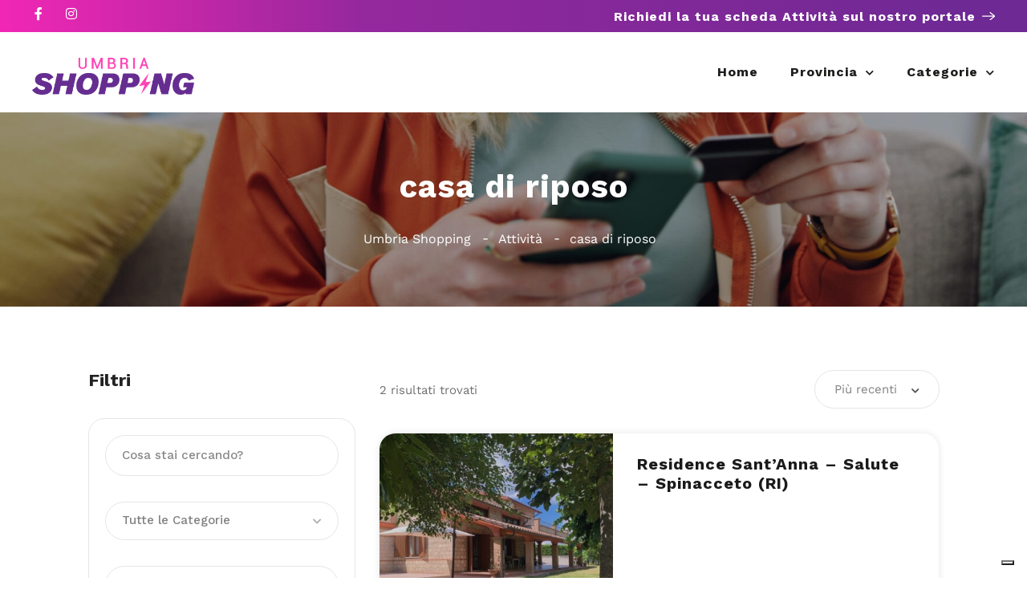

--- FILE ---
content_type: text/html; charset=UTF-8
request_url: https://umbriashopping.it/listing-feature/casa-di-riposo/
body_size: 31846
content:
<!DOCTYPE html>
<html lang="it-IT">

<head>
	<meta charset="UTF-8">
	<meta name="viewport" content="width=device-width, initial-scale=1">
	<link rel="profile" href="https://gmpg.org/xfn/11">


				<script type="text/javascript" class="_iub_cs_skip">
				var _iub = _iub || {};
				_iub.csConfiguration = _iub.csConfiguration || {};
				_iub.csConfiguration.siteId = "4010705";
				_iub.csConfiguration.cookiePolicyId = "43603720";
			</script>
			<script class="_iub_cs_skip" src="https://cs.iubenda.com/autoblocking/4010705.js"></script>
			<meta name='robots' content='index, follow, max-image-preview:large, max-snippet:-1, max-video-preview:-1' />
	<style>img:is([sizes="auto" i], [sizes^="auto," i]) { contain-intrinsic-size: 3000px 1500px }</style>
	
	<!-- This site is optimized with the Yoast SEO Premium plugin v23.5 (Yoast SEO v26.3) - https://yoast.com/wordpress/plugins/seo/ -->
	<title>casa di riposo Archivi - Umbria Shopping</title>
	<link rel="canonical" href="https://umbriashopping.it/listing-feature/casa-di-riposo/" />
	<meta property="og:locale" content="it_IT" />
	<meta property="og:type" content="article" />
	<meta property="og:title" content="casa di riposo Archivi" />
	<meta property="og:url" content="https://umbriashopping.it/listing-feature/casa-di-riposo/" />
	<meta property="og:site_name" content="Umbria Shopping" />
	<meta name="twitter:card" content="summary_large_image" />
	<script type="application/ld+json" class="yoast-schema-graph">{"@context":"https://schema.org","@graph":[{"@type":"CollectionPage","@id":"https://umbriashopping.it/listing-feature/casa-di-riposo/","url":"https://umbriashopping.it/listing-feature/casa-di-riposo/","name":"casa di riposo Archivi - Umbria Shopping","isPartOf":{"@id":"https://umbriashopping.it/#website"},"breadcrumb":{"@id":"https://umbriashopping.it/listing-feature/casa-di-riposo/#breadcrumb"},"inLanguage":"it-IT"},{"@type":"BreadcrumbList","@id":"https://umbriashopping.it/listing-feature/casa-di-riposo/#breadcrumb","itemListElement":[{"@type":"ListItem","position":1,"name":"Home","item":"https://umbriashopping.it/"},{"@type":"ListItem","position":2,"name":"casa di riposo"}]},{"@type":"WebSite","@id":"https://umbriashopping.it/#website","url":"https://umbriashopping.it/","name":"Umbria Shopping","description":"Il Portale delle Aziende dell&#039;Umbria","potentialAction":[{"@type":"SearchAction","target":{"@type":"EntryPoint","urlTemplate":"https://umbriashopping.it/?s={search_term_string}"},"query-input":{"@type":"PropertyValueSpecification","valueRequired":true,"valueName":"search_term_string"}}],"inLanguage":"it-IT"}]}</script>
	<!-- / Yoast SEO Premium plugin. -->


<link rel='dns-prefetch' href='//cdn.iubenda.com' />
<link rel='dns-prefetch' href='//www.google.com' />
<link rel='dns-prefetch' href='//fonts.googleapis.com' />
<link rel="alternate" type="application/rss+xml" title="Umbria Shopping &raquo; Feed" href="https://umbriashopping.it/feed/" />
<link rel="alternate" type="application/rss+xml" title="Umbria Shopping &raquo; Feed dei commenti" href="https://umbriashopping.it/comments/feed/" />
<link rel="alternate" type="application/rss+xml" title="Feed Umbria Shopping &raquo; casa di riposo Servizio" href="https://umbriashopping.it/listing-feature/casa-di-riposo/feed/" />
<script type="text/javascript">
/* <![CDATA[ */
window._wpemojiSettings = {"baseUrl":"https:\/\/s.w.org\/images\/core\/emoji\/16.0.1\/72x72\/","ext":".png","svgUrl":"https:\/\/s.w.org\/images\/core\/emoji\/16.0.1\/svg\/","svgExt":".svg","source":{"concatemoji":"https:\/\/umbriashopping.it\/wp-includes\/js\/wp-emoji-release.min.js"}};
/*! This file is auto-generated */
!function(s,n){var o,i,e;function c(e){try{var t={supportTests:e,timestamp:(new Date).valueOf()};sessionStorage.setItem(o,JSON.stringify(t))}catch(e){}}function p(e,t,n){e.clearRect(0,0,e.canvas.width,e.canvas.height),e.fillText(t,0,0);var t=new Uint32Array(e.getImageData(0,0,e.canvas.width,e.canvas.height).data),a=(e.clearRect(0,0,e.canvas.width,e.canvas.height),e.fillText(n,0,0),new Uint32Array(e.getImageData(0,0,e.canvas.width,e.canvas.height).data));return t.every(function(e,t){return e===a[t]})}function u(e,t){e.clearRect(0,0,e.canvas.width,e.canvas.height),e.fillText(t,0,0);for(var n=e.getImageData(16,16,1,1),a=0;a<n.data.length;a++)if(0!==n.data[a])return!1;return!0}function f(e,t,n,a){switch(t){case"flag":return n(e,"\ud83c\udff3\ufe0f\u200d\u26a7\ufe0f","\ud83c\udff3\ufe0f\u200b\u26a7\ufe0f")?!1:!n(e,"\ud83c\udde8\ud83c\uddf6","\ud83c\udde8\u200b\ud83c\uddf6")&&!n(e,"\ud83c\udff4\udb40\udc67\udb40\udc62\udb40\udc65\udb40\udc6e\udb40\udc67\udb40\udc7f","\ud83c\udff4\u200b\udb40\udc67\u200b\udb40\udc62\u200b\udb40\udc65\u200b\udb40\udc6e\u200b\udb40\udc67\u200b\udb40\udc7f");case"emoji":return!a(e,"\ud83e\udedf")}return!1}function g(e,t,n,a){var r="undefined"!=typeof WorkerGlobalScope&&self instanceof WorkerGlobalScope?new OffscreenCanvas(300,150):s.createElement("canvas"),o=r.getContext("2d",{willReadFrequently:!0}),i=(o.textBaseline="top",o.font="600 32px Arial",{});return e.forEach(function(e){i[e]=t(o,e,n,a)}),i}function t(e){var t=s.createElement("script");t.src=e,t.defer=!0,s.head.appendChild(t)}"undefined"!=typeof Promise&&(o="wpEmojiSettingsSupports",i=["flag","emoji"],n.supports={everything:!0,everythingExceptFlag:!0},e=new Promise(function(e){s.addEventListener("DOMContentLoaded",e,{once:!0})}),new Promise(function(t){var n=function(){try{var e=JSON.parse(sessionStorage.getItem(o));if("object"==typeof e&&"number"==typeof e.timestamp&&(new Date).valueOf()<e.timestamp+604800&&"object"==typeof e.supportTests)return e.supportTests}catch(e){}return null}();if(!n){if("undefined"!=typeof Worker&&"undefined"!=typeof OffscreenCanvas&&"undefined"!=typeof URL&&URL.createObjectURL&&"undefined"!=typeof Blob)try{var e="postMessage("+g.toString()+"("+[JSON.stringify(i),f.toString(),p.toString(),u.toString()].join(",")+"));",a=new Blob([e],{type:"text/javascript"}),r=new Worker(URL.createObjectURL(a),{name:"wpTestEmojiSupports"});return void(r.onmessage=function(e){c(n=e.data),r.terminate(),t(n)})}catch(e){}c(n=g(i,f,p,u))}t(n)}).then(function(e){for(var t in e)n.supports[t]=e[t],n.supports.everything=n.supports.everything&&n.supports[t],"flag"!==t&&(n.supports.everythingExceptFlag=n.supports.everythingExceptFlag&&n.supports[t]);n.supports.everythingExceptFlag=n.supports.everythingExceptFlag&&!n.supports.flag,n.DOMReady=!1,n.readyCallback=function(){n.DOMReady=!0}}).then(function(){return e}).then(function(){var e;n.supports.everything||(n.readyCallback(),(e=n.source||{}).concatemoji?t(e.concatemoji):e.wpemoji&&e.twemoji&&(t(e.twemoji),t(e.wpemoji)))}))}((window,document),window._wpemojiSettings);
/* ]]> */
</script>
<link rel='stylesheet' id='cf7ic_style-css' href='https://umbriashopping.it/wp-content/plugins/contact-form-7-image-captcha/css/cf7ic-style.css' type='text/css' media='all' />
<link rel='stylesheet' id='wfsi-socialicons-css' href='https://umbriashopping.it/wp-content/plugins/web-font-social-icons/css/icons.css' type='text/css' media='all' />
<style id='wfsi-socialicons-inline-css' type='text/css'>

                    a.ptwsi-social-icon,
                    a.ptwsi-social-icon:visited,
                    .ptwsi_social-icons li a:visited,
                    .ptwsi_social-icons li a {
                            color: #A0A0A0;
                            background:  #F2F2F2;
                    }
</style>
<link rel='stylesheet' id='premium-addons-css' href='https://umbriashopping.it/wp-content/plugins/premium-addons-for-elementor/assets/frontend/min-css/premium-addons.min.css' type='text/css' media='all' />
<style id='wp-emoji-styles-inline-css' type='text/css'>

	img.wp-smiley, img.emoji {
		display: inline !important;
		border: none !important;
		box-shadow: none !important;
		height: 1em !important;
		width: 1em !important;
		margin: 0 0.07em !important;
		vertical-align: -0.1em !important;
		background: none !important;
		padding: 0 !important;
	}
</style>
<link rel='stylesheet' id='wp-block-library-css' href='https://umbriashopping.it/wp-includes/css/dist/block-library/style.min.css' type='text/css' media='all' />
<style id='classic-theme-styles-inline-css' type='text/css'>
/*! This file is auto-generated */
.wp-block-button__link{color:#fff;background-color:#32373c;border-radius:9999px;box-shadow:none;text-decoration:none;padding:calc(.667em + 2px) calc(1.333em + 2px);font-size:1.125em}.wp-block-file__button{background:#32373c;color:#fff;text-decoration:none}
</style>
<style id='global-styles-inline-css' type='text/css'>
:root{--wp--preset--aspect-ratio--square: 1;--wp--preset--aspect-ratio--4-3: 4/3;--wp--preset--aspect-ratio--3-4: 3/4;--wp--preset--aspect-ratio--3-2: 3/2;--wp--preset--aspect-ratio--2-3: 2/3;--wp--preset--aspect-ratio--16-9: 16/9;--wp--preset--aspect-ratio--9-16: 9/16;--wp--preset--color--black: #000000;--wp--preset--color--cyan-bluish-gray: #abb8c3;--wp--preset--color--white: #ffffff;--wp--preset--color--pale-pink: #f78da7;--wp--preset--color--vivid-red: #cf2e2e;--wp--preset--color--luminous-vivid-orange: #ff6900;--wp--preset--color--luminous-vivid-amber: #fcb900;--wp--preset--color--light-green-cyan: #7bdcb5;--wp--preset--color--vivid-green-cyan: #00d084;--wp--preset--color--pale-cyan-blue: #8ed1fc;--wp--preset--color--vivid-cyan-blue: #0693e3;--wp--preset--color--vivid-purple: #9b51e0;--wp--preset--gradient--vivid-cyan-blue-to-vivid-purple: linear-gradient(135deg,rgba(6,147,227,1) 0%,rgb(155,81,224) 100%);--wp--preset--gradient--light-green-cyan-to-vivid-green-cyan: linear-gradient(135deg,rgb(122,220,180) 0%,rgb(0,208,130) 100%);--wp--preset--gradient--luminous-vivid-amber-to-luminous-vivid-orange: linear-gradient(135deg,rgba(252,185,0,1) 0%,rgba(255,105,0,1) 100%);--wp--preset--gradient--luminous-vivid-orange-to-vivid-red: linear-gradient(135deg,rgba(255,105,0,1) 0%,rgb(207,46,46) 100%);--wp--preset--gradient--very-light-gray-to-cyan-bluish-gray: linear-gradient(135deg,rgb(238,238,238) 0%,rgb(169,184,195) 100%);--wp--preset--gradient--cool-to-warm-spectrum: linear-gradient(135deg,rgb(74,234,220) 0%,rgb(151,120,209) 20%,rgb(207,42,186) 40%,rgb(238,44,130) 60%,rgb(251,105,98) 80%,rgb(254,248,76) 100%);--wp--preset--gradient--blush-light-purple: linear-gradient(135deg,rgb(255,206,236) 0%,rgb(152,150,240) 100%);--wp--preset--gradient--blush-bordeaux: linear-gradient(135deg,rgb(254,205,165) 0%,rgb(254,45,45) 50%,rgb(107,0,62) 100%);--wp--preset--gradient--luminous-dusk: linear-gradient(135deg,rgb(255,203,112) 0%,rgb(199,81,192) 50%,rgb(65,88,208) 100%);--wp--preset--gradient--pale-ocean: linear-gradient(135deg,rgb(255,245,203) 0%,rgb(182,227,212) 50%,rgb(51,167,181) 100%);--wp--preset--gradient--electric-grass: linear-gradient(135deg,rgb(202,248,128) 0%,rgb(113,206,126) 100%);--wp--preset--gradient--midnight: linear-gradient(135deg,rgb(2,3,129) 0%,rgb(40,116,252) 100%);--wp--preset--font-size--small: 13px;--wp--preset--font-size--medium: 20px;--wp--preset--font-size--large: 36px;--wp--preset--font-size--x-large: 42px;--wp--preset--spacing--20: 0.44rem;--wp--preset--spacing--30: 0.67rem;--wp--preset--spacing--40: 1rem;--wp--preset--spacing--50: 1.5rem;--wp--preset--spacing--60: 2.25rem;--wp--preset--spacing--70: 3.38rem;--wp--preset--spacing--80: 5.06rem;--wp--preset--shadow--natural: 6px 6px 9px rgba(0, 0, 0, 0.2);--wp--preset--shadow--deep: 12px 12px 50px rgba(0, 0, 0, 0.4);--wp--preset--shadow--sharp: 6px 6px 0px rgba(0, 0, 0, 0.2);--wp--preset--shadow--outlined: 6px 6px 0px -3px rgba(255, 255, 255, 1), 6px 6px rgba(0, 0, 0, 1);--wp--preset--shadow--crisp: 6px 6px 0px rgba(0, 0, 0, 1);}:where(.is-layout-flex){gap: 0.5em;}:where(.is-layout-grid){gap: 0.5em;}body .is-layout-flex{display: flex;}.is-layout-flex{flex-wrap: wrap;align-items: center;}.is-layout-flex > :is(*, div){margin: 0;}body .is-layout-grid{display: grid;}.is-layout-grid > :is(*, div){margin: 0;}:where(.wp-block-columns.is-layout-flex){gap: 2em;}:where(.wp-block-columns.is-layout-grid){gap: 2em;}:where(.wp-block-post-template.is-layout-flex){gap: 1.25em;}:where(.wp-block-post-template.is-layout-grid){gap: 1.25em;}.has-black-color{color: var(--wp--preset--color--black) !important;}.has-cyan-bluish-gray-color{color: var(--wp--preset--color--cyan-bluish-gray) !important;}.has-white-color{color: var(--wp--preset--color--white) !important;}.has-pale-pink-color{color: var(--wp--preset--color--pale-pink) !important;}.has-vivid-red-color{color: var(--wp--preset--color--vivid-red) !important;}.has-luminous-vivid-orange-color{color: var(--wp--preset--color--luminous-vivid-orange) !important;}.has-luminous-vivid-amber-color{color: var(--wp--preset--color--luminous-vivid-amber) !important;}.has-light-green-cyan-color{color: var(--wp--preset--color--light-green-cyan) !important;}.has-vivid-green-cyan-color{color: var(--wp--preset--color--vivid-green-cyan) !important;}.has-pale-cyan-blue-color{color: var(--wp--preset--color--pale-cyan-blue) !important;}.has-vivid-cyan-blue-color{color: var(--wp--preset--color--vivid-cyan-blue) !important;}.has-vivid-purple-color{color: var(--wp--preset--color--vivid-purple) !important;}.has-black-background-color{background-color: var(--wp--preset--color--black) !important;}.has-cyan-bluish-gray-background-color{background-color: var(--wp--preset--color--cyan-bluish-gray) !important;}.has-white-background-color{background-color: var(--wp--preset--color--white) !important;}.has-pale-pink-background-color{background-color: var(--wp--preset--color--pale-pink) !important;}.has-vivid-red-background-color{background-color: var(--wp--preset--color--vivid-red) !important;}.has-luminous-vivid-orange-background-color{background-color: var(--wp--preset--color--luminous-vivid-orange) !important;}.has-luminous-vivid-amber-background-color{background-color: var(--wp--preset--color--luminous-vivid-amber) !important;}.has-light-green-cyan-background-color{background-color: var(--wp--preset--color--light-green-cyan) !important;}.has-vivid-green-cyan-background-color{background-color: var(--wp--preset--color--vivid-green-cyan) !important;}.has-pale-cyan-blue-background-color{background-color: var(--wp--preset--color--pale-cyan-blue) !important;}.has-vivid-cyan-blue-background-color{background-color: var(--wp--preset--color--vivid-cyan-blue) !important;}.has-vivid-purple-background-color{background-color: var(--wp--preset--color--vivid-purple) !important;}.has-black-border-color{border-color: var(--wp--preset--color--black) !important;}.has-cyan-bluish-gray-border-color{border-color: var(--wp--preset--color--cyan-bluish-gray) !important;}.has-white-border-color{border-color: var(--wp--preset--color--white) !important;}.has-pale-pink-border-color{border-color: var(--wp--preset--color--pale-pink) !important;}.has-vivid-red-border-color{border-color: var(--wp--preset--color--vivid-red) !important;}.has-luminous-vivid-orange-border-color{border-color: var(--wp--preset--color--luminous-vivid-orange) !important;}.has-luminous-vivid-amber-border-color{border-color: var(--wp--preset--color--luminous-vivid-amber) !important;}.has-light-green-cyan-border-color{border-color: var(--wp--preset--color--light-green-cyan) !important;}.has-vivid-green-cyan-border-color{border-color: var(--wp--preset--color--vivid-green-cyan) !important;}.has-pale-cyan-blue-border-color{border-color: var(--wp--preset--color--pale-cyan-blue) !important;}.has-vivid-cyan-blue-border-color{border-color: var(--wp--preset--color--vivid-cyan-blue) !important;}.has-vivid-purple-border-color{border-color: var(--wp--preset--color--vivid-purple) !important;}.has-vivid-cyan-blue-to-vivid-purple-gradient-background{background: var(--wp--preset--gradient--vivid-cyan-blue-to-vivid-purple) !important;}.has-light-green-cyan-to-vivid-green-cyan-gradient-background{background: var(--wp--preset--gradient--light-green-cyan-to-vivid-green-cyan) !important;}.has-luminous-vivid-amber-to-luminous-vivid-orange-gradient-background{background: var(--wp--preset--gradient--luminous-vivid-amber-to-luminous-vivid-orange) !important;}.has-luminous-vivid-orange-to-vivid-red-gradient-background{background: var(--wp--preset--gradient--luminous-vivid-orange-to-vivid-red) !important;}.has-very-light-gray-to-cyan-bluish-gray-gradient-background{background: var(--wp--preset--gradient--very-light-gray-to-cyan-bluish-gray) !important;}.has-cool-to-warm-spectrum-gradient-background{background: var(--wp--preset--gradient--cool-to-warm-spectrum) !important;}.has-blush-light-purple-gradient-background{background: var(--wp--preset--gradient--blush-light-purple) !important;}.has-blush-bordeaux-gradient-background{background: var(--wp--preset--gradient--blush-bordeaux) !important;}.has-luminous-dusk-gradient-background{background: var(--wp--preset--gradient--luminous-dusk) !important;}.has-pale-ocean-gradient-background{background: var(--wp--preset--gradient--pale-ocean) !important;}.has-electric-grass-gradient-background{background: var(--wp--preset--gradient--electric-grass) !important;}.has-midnight-gradient-background{background: var(--wp--preset--gradient--midnight) !important;}.has-small-font-size{font-size: var(--wp--preset--font-size--small) !important;}.has-medium-font-size{font-size: var(--wp--preset--font-size--medium) !important;}.has-large-font-size{font-size: var(--wp--preset--font-size--large) !important;}.has-x-large-font-size{font-size: var(--wp--preset--font-size--x-large) !important;}
:where(.wp-block-post-template.is-layout-flex){gap: 1.25em;}:where(.wp-block-post-template.is-layout-grid){gap: 1.25em;}
:where(.wp-block-columns.is-layout-flex){gap: 2em;}:where(.wp-block-columns.is-layout-grid){gap: 2em;}
:root :where(.wp-block-pullquote){font-size: 1.5em;line-height: 1.6;}
</style>
<link rel='stylesheet' id='contact-form-7-css' href='https://umbriashopping.it/wp-content/plugins/contact-form-7/includes/css/styles.css' type='text/css' media='all' />
<style id='contact-form-7-inline-css' type='text/css'>
.wpcf7 .wpcf7-recaptcha iframe {margin-bottom: 0;}.wpcf7 .wpcf7-recaptcha[data-align="center"] > div {margin: 0 auto;}.wpcf7 .wpcf7-recaptcha[data-align="right"] > div {margin: 0 0 0 auto;}
</style>
<link rel='stylesheet' id='listeo_core-frontend-css' href='https://umbriashopping.it/wp-content/plugins/listeo-core/assets/css/frontend.css' type='text/css' media='all' />
<link rel='stylesheet' id='listeo-core-fullcalendar-css' href='https://umbriashopping.it/wp-content/plugins/listeo-core/assets/css/fullcalendar.min.css' type='text/css' media='all' />
<link rel='stylesheet' id='elementor-lumos-banner-css' href='https://umbriashopping.it/wp-content/plugins/lumos/assets/css/elementor-lumos-banner.css' type='text/css' media='all' />
<style id='woocommerce-inline-inline-css' type='text/css'>
.woocommerce form .form-row .required { visibility: visible; }
</style>
<link rel='stylesheet' id='brands-styles-css' href='https://umbriashopping.it/wp-content/plugins/woocommerce/assets/css/brands.css' type='text/css' media='all' />
<link rel='stylesheet' id='bootstrap-css' href='https://umbriashopping.it/wp-content/themes/listeo/css/bootstrap-grid.css' type='text/css' media='all' />
<link rel='stylesheet' id='font-awesome-5-css' href='https://umbriashopping.it/wp-content/themes/listeo/css/all.css' type='text/css' media='all' />
<link rel='stylesheet' id='font-awesome-5-shims-css' href='https://umbriashopping.it/wp-content/themes/listeo/css/v4-shims.min.css' type='text/css' media='all' />
<link rel='stylesheet' id='simple-line-icons-css' href='https://umbriashopping.it/wp-content/themes/listeo/css/simple-line-icons.css' type='text/css' media='all' />
<link rel='stylesheet' id='listeo-woocommerce-css' href='https://umbriashopping.it/wp-content/themes/listeo/css/woocommerce.min.css' type='text/css' media='all' />
<link rel='stylesheet' id='parent-style-css' href='https://umbriashopping.it/wp-content/themes/listeo/style.css' type='text/css' media='all' />
<link rel='stylesheet' id='listeo-style-css' href='https://umbriashopping.it/wp-content/themes/listeo-child/style.css' type='text/css' media='all' />
<style id='listeo-style-inline-css' type='text/css'>
        .custom-menu-colors .mobile-navigation-wrapper, .custom-menu-colors #mobile-nav .open-submenu > .sub-menu { background: ; }.custom-menu-colors  .mobile-navigation-list li a, .custom-menu-colors #mobile-nav .sub-menu-back-btn, .custom-menu-colors .textwidget { color: ; }/* Header Background Color  */#header.custom-header.cloned,#header.custom-header {  background-color: ;}/* Header Font Color */#header.custom-header .user-name,#header.custom-header #navigation.style-1>ul>li>a {  color: ;}#header.custom-header button.button.border,#header.custom-header a.button.border {    color: ;    border-color: ;}/* Header Hover Color */#header.custom-header #navigation.style-1 > ul > li.current-menu-ancestor > a, #header.custom-header #navigation.style-1 > ul > li.current-menu-item > a, #header.custom-header #navigation.style-1 > ul > li:hover > a {        color: ;}/* Footer Background Color */#footer.custom-footer {  background: ;}/* Footer Headliens Color */#footer.custom-footer ul.menu li:before,#footer.custom-footer h4 { color: ; }/* Footer Text Color */#footer.custom-footer ul.menu li a,#footer.custom-footer, #footer.custom-footer a, #footer.custom-footer .copyrights{ color: ; }#footer.custom-footer .new-footer-social-icons li a,#footer.custom-footer .textwidget, #footer.custom-footer .footer-new-bottom-left { color: ; }input[type='checkbox'].switch_1:checked,.time-slot input:checked ~ label:hover,div.datedropper:before,div.datedropper .pick-submit,div.datedropper .pick-lg-b .pick-sl:before,div.datedropper .pick-m,body.no-map-marker-icon .face.front,body.no-map-marker-icon .face.front:after,div.datedropper .pick-lg-h {  background-color: #005bff !important;}#booking-date-range-enabler:after,.nav-links div a:hover, #posts-nav li a:hover,.hosted-by-title a:hover,.sort-by-select .select2-container--default .select2-selection--single .select2-selection__arrow b:after,.claim-badge a i,.search-input-icon:hover i,.listing-features.checkboxes a:hover,div.datedropper .pick-y.pick-jump,div.datedropper .pick li span,div.datedropper .pick-lg-b .pick-wke,div.datedropper .pick-btn,#listeo-coupon-link,.total-discounted_costs span,body.light-dashboard.page-template-template-dashboard .dashboard-nav ul li a i,.widget_meta ul li a:hover, .widget_categories ul li a:hover, .widget_archive ul li a:hover, .widget_recent_comments ul li a:hover, .widget_recent_entries ul li a:hover,.booking-estimated-discount-cost span {  color: #005bff !important;}.comment-by-listing a:hover,.browse-all-user-listings a i,.hosted-by-title h4 a:hover,.style-2 .trigger.active a,.style-2 .ui-accordion .ui-accordion-header-active:hover,.style-2 .ui-accordion .ui-accordion-header-active,#posts-nav li a:hover,.plan.featured .listing-badge,.post-content h3 a:hover,.add-review-photos i,.show-more-button i,.listing-details-sidebar li a,.star-rating .rating-counter a:hover,.more-search-options-trigger:after,.header-widget .sign-in:hover,#footer a,#footer .footer-links li a:hover,#navigation.style-1 .current,#navigation.style-1 ul li:hover a,.user-menu.active .user-name:after,.user-menu:hover .user-name:after,.user-menu.active .user-name,.user-menu:hover .user-name,.main-search-input-item.location a:hover,.chosen-container .chosen-results li.highlighted,.input-with-icon.location a i:hover,.sort-by .chosen-container-single .chosen-single div:after,.sort-by .chosen-container-single .chosen-default,.panel-dropdown a:after,.post-content a.read-more,.post-meta li a:hover,.widget-text h5 a:hover,.about-author a,button.button.border.white:hover,a.button.border.white:hover,.icon-box-2 i,button.button.border,a.button.border,.style-2 .ui-accordion .ui-accordion-header:hover,.style-2 .trigger a:hover ,.plan.featured .listing-badges .featured,.list-4 li:before,.list-3 li:before,.list-2 li:before,.list-1 li:before,.info-box h4,.testimonial-carousel .slick-slide.slick-active .testimonial:before,.sign-in-form .tabs-nav li a:hover,.sign-in-form .tabs-nav li.active a,.lost_password:hover a,#top-bar .social-icons li a:hover i,.listing-share .social-icons li a:hover i,.agent .social-icons li a:hover i,#footer .social-icons li a:hover i,.headline span i,vc_tta.vc_tta-style-tabs-style-1 .vc_tta-tab.vc_active a,.vc_tta.vc_tta-style-tabs-style-2 .vc_tta-tab.vc_active a,.tabs-nav li.active a,.wc-tabs li.active a.custom-caption,#backtotop a,.trigger.active a,.post-categories li a,.vc_tta.vc_tta-style-tabs-style-3.vc_general .vc_tta-tab a:hover,.vc_tta.vc_tta-style-tabs-style-3.vc_general .vc_tta-tab.vc_active a,.wc-tabs li a:hover,.tabs-nav li a:hover,.tabs-nav li.active a,.wc-tabs li a:hover,.wc-tabs li.active a,.testimonial-author h4,.widget-button:hover,.widget-text h5 a:hover,a,a.button.border,a.button.border.white:hover,button.button.border,button.button.border.white:hover,.wpb-js-composer .vc_tta.vc_general.vc_tta-style-tabs-style-1 .vc_tta-tab.vc_active>a,.wpb-js-composer .vc_tta.vc_general.vc_tta-style-tabs-style-2 .vc_tta-tab.vc_active>a,#add_payment_method .cart-collaterals .cart_totals tr th,.woocommerce-cart .cart-collaterals .cart_totals tr th, .woocommerce-checkout .cart-collaterals .cart_totals tr th,#add_payment_method table.cart th, .woocommerce-cart table.cart th, .woocommerce-checkout table.cart th,.woocommerce-checkout table.shop_table th,.uploadButton .uploadButton-button:before,.time-slot input ~ label:hover,.time-slot label:hover span,#titlebar.listing-titlebar span.listing-tag a, .rating-box-footer h5 a:hover,.booking-loading-icon {    color: #005bff;}.listing-details li i {    background-color: #005bff26;    color: #005bff;} body .feature-svg-icon svg g,body .feature-svg-icon svg circle,body .feature-svg-icon svg rect,body .feature-svg-icon svg path,body .icon-box-2 svg g,body .icon-box-2 svg circle,body .icon-box-2 svg rect,body .icon-box-2 svg path,body .listeo-svg-icon-box-grid svg g,body .listeo-svg-icon-box-grid svg circle,body .listeo-svg-icon-box-grid svg rect,body .listeo-svg-icon-box-grid svg path,.listing-type:hover .listing-type-icon svg g,.listing-type:hover .listing-type-icon svg circle,.listing-type:hover .listing-type-icon svg rect,.listing-type:hover .listing-type-icon svg path,.marker-container .front.face svg g,.marker-container .front.face svg circle,.marker-container .front.face svg rect,.marker-container .front.face svg path { fill: #005bff; }.qtyTotal,.mm-menu em.mm-counter,.mm-counter,.category-small-box:hover,.option-set li a.selected,.pricing-list-container h4:after,#backtotop a,.chosen-container-multi .chosen-choices li.search-choice,.select-options li:hover,button.panel-apply,.layout-switcher a:hover,.listing-features.checkboxes li:before,.comment-by a.comment-reply-link:hover,.add-review-photos:hover,.office-address h3:after,.post-img:before,button.button,.booking-confirmation-page a.button.color,input[type="button"],input[type="submit"],a.button,a.button.border:hover,button.button.border:hover,table.basic-table th,.plan.featured .plan-price,mark.color,.style-4 .tabs-nav li.active a,.style-5 .tabs-nav li.active a,.dashboard-list-box .button.gray:hover,.change-photo-btn:hover,.dashboard-list-box  a.rate-review:hover,input:checked + .slider,.add-pricing-submenu.button:hover,.add-pricing-list-item.button:hover,.custom-zoom-in:hover,.custom-zoom-out:hover,#geoLocation:hover,#streetView:hover,#scrollEnabling:hover,.code-button:hover,.category-small-box-alt:hover .category-box-counter-alt,#scrollEnabling.enabled,#mapnav-buttons a:hover,#sign-in-dialog .mfp-close:hover,.button.listeo-booking-widget-apply_new_coupon:before,#small-dialog .mfp-close:hover,#claim-dialog .mfp-close:hover,.numInputWrapper span:hover,.daterangepicker td.end-date.in-range.available,.radio input[type='radio'] + label .radio-label:after,.radio input[type='radio']:checked + label .radio-label,.daterangepicker .ranges li.active, .day-slot-headline, .add-slot-btn button:hover, .daterangepicker td.available:hover, .daterangepicker th.available:hover, .time-slot input:checked ~ label, .daterangepicker td.active, .daterangepicker td.active:hover, .daterangepicker .drp-buttons button.applyBtn,.uploadButton .uploadButton-button:hover {    background-color: #005bff;}.rangeslider__fill,span.blog-item-tag ,.testimonial-carousel .slick-slide.slick-active .testimonial-box,.listing-item-container.list-layout span.tag,.tip,.search .panel-dropdown.active a,#getDirection:hover,.home-search-slide h3 a:before, .home-search-slide h3 strong:before,.loader-ajax-container,.mfp-arrow:hover {    background: #005bff;}.icon-box-v3 .ibv3-icon i, .icon-box-v3 .ibv3-icon svg g, .icon-box-v3 .ibv3-icon svg circle, .icon-box-v3 .ibv3-icon svg rect, .icon-box-v3 .ibv3-icon svg path{    fill:  #005bff;}#titlebar.listing-titlebar span.listing-tag { background:  #005bff12; }.ibv3-icon {    background:  #005bff10;}.icon-box-v3:hover .ibv3-icon {    background:  #005bff;    box-shadow:  0 3px 8px #005bff50;}.radio input[type='radio']:checked + label .radio-label,.rangeslider__handle { border-color: #005bff; }.layout-switcher a.active {    color: #005bff;    border-color: #005bff;}#titlebar.listing-titlebar span.listing-tag a,#titlebar.listing-titlebar span.listing-tag {    border-color: #005bff;  }.woocommerce .widget_price_filter .ui-slider .ui-slider-handle,.woocommerce .widget_price_filter .ui-slider .ui-slider-range,.single-service .qtyInc:hover, .single-service .qtyDec:hover,.services-counter,.listing-slider .slick-next:hover,.listing-slider .slick-prev:hover {    background-color: #005bff;}.single-service .qtyInc:hover, .single-service .qtyDec:hover{    -webkit-text-stroke: 1px #005bff;}.listing-nav-container.cloned .listing-nav li:first-child a.active,.listing-nav-container.cloned .listing-nav li:first-child a:hover,.listing-nav li:first-child a,.listing-nav li a.active,.listing-nav li a:hover {    border-color: #005bff;    color: #005bff;}.pricing-list-container h4 {    color: #005bff;    border-color: #005bff;}.sidebar-textbox ul.contact-details li a { color: #005bff; }button.button.border,a.button.border {    color: #005bff;    border-color: #005bff;}.trigger.active a,.ui-accordion .ui-accordion-header-active:hover,.ui-accordion .ui-accordion-header-active {    background-color: #005bff;    border-color: #005bff;}.numbered.color ol > li::before {    border-color: #005bff;;    color: #005bff;}.numbered.color.filled ol > li::before {    border-color: #005bff;    background-color: #005bff;}.info-box {    border-top: 2px solid #005bff;    background: linear-gradient(to bottom, rgba(255,255,255,0.98), rgba(255,255,255,0.95));    background-color: #005bff;    color: #005bff;}.info-box.no-border {    background: linear-gradient(to bottom, rgba(255,255,255,0.96), rgba(255,255,255,0.93));    background-color: #005bff;}.tabs-nav li a:hover { border-color: #005bff; }.tabs-nav li a:hover,.tabs-nav li.active a {    border-color: #005bff;    color: #005bff;}.style-3 .tabs-nav li a:hover,.style-3 .tabs-nav li.active a {    border-color: #005bff;    background-color: #005bff;}.woocommerce-cart .woocommerce table.shop_table th,.vc_tta.vc_general.vc_tta-style-style-1 .vc_active .vc_tta-panel-heading,.wpb-js-composer .vc_tta.vc_general.vc_tta-style-tabs-style-2 .vc_tta-tab.vc_active>a,.wpb-js-composer .vc_tta.vc_general.vc_tta-style-tabs-style-2 .vc_tta-tab:hover>a,.wpb-js-composer .vc_tta.vc_general.vc_tta-style-tabs-style-1 .vc_tta-tab.vc_active>a,.wpb-js-composer .vc_tta.vc_general.vc_tta-style-tabs-style-1 .vc_tta-tab:hover>a{        border-bottom-color: #005bff}.checkboxes input[type=checkbox]:checked + label:before {    background-color: #005bff;    border-color: #005bff;}.listing-item-container.compact .listing-item-content span.tag { background-color: #005bff; }.dashboard-nav ul li.current_page_item,.dashboard-nav ul li.active,.dashboard-nav ul li:hover { border-color: #005bff; }.dashboard-list-box .comment-by-listing a:hover { color: #005bff; }.opening-day:hover h5 { color: #005bff !important; }.map-box h4 a:hover { color: #005bff; }.infoBox-close:hover {    background-color: #005bff;    -webkit-text-stroke: 1px #005bff;}.select2-container--default .select2-selection--multiple .select2-selection__choice,body .select2-container--default .select2-results__option--highlighted[aria-selected], body .select2-container--default .select2-results__option--highlighted[data-selected],body .woocommerce .cart .button, body .woocommerce .cart input.button,body .woocommerce #respond input#submit, body .woocommerce a.button, body .woocommerce button.button, body .woocommerce input.button,body .woocommerce #respond input#submit.alt:hover, body .woocommerce a.button.alt:hover, body .woocommerce button.button.alt:hover, body .woocommerce input.button.alt:hover,.marker-cluster-small div, .marker-cluster-medium div, .marker-cluster-large div,.cluster-visible {    background-color: #005bff !important;}.marker-cluster div:before {    border: 7px solid #005bff;    opacity: 0.2;    box-shadow: inset 0 0 0 4px #005bff;}.cluster-visible:before {    border: 7px solid #005bff;    box-shadow: inset 0 0 0 4px #005bff;}.marker-arrow {    border-color: #005bff transparent transparent;}.face.front {    border-color: #005bff;    color: #005bff;}.face.back {    background: #005bff;    border-color: #005bff;}.custom-zoom-in:hover:before,.custom-zoom-out:hover:before  { -webkit-text-stroke: 1px #005bff;  }.category-box-btn:hover {    background-color: #005bff;    border-color: #005bff;}.message-bubble.me .message-text {    color: #005bff;    background-color: rgba(0,91,255,0.05);}.time-slot input ~ label:hover {    background-color: rgba(0,91,255,0.08);   }.message-bubble.me .message-text:before {    color: rgba(0,91,255,0.05);}.booking-widget i, .opening-hours i, .message-vendor i {    color: #005bff;}.opening-hours.summary li:hover,.opening-hours.summary li.total-costs span { color: #005bff; }.payment-tab-trigger > input:checked ~ label::before { border-color: #005bff; }.payment-tab-trigger > input:checked ~ label::after { background-color: #005bff; }#navigation.style-1 > ul > li.current-menu-ancestor > a,#navigation.style-1 > ul > li.current-menu-item > a,#navigation.style-1 > ul > li:hover > a {     background: rgba(0,91,255, 0.06);    color: #005bff;}.img-box:hover span {  background-color: #005bff; }body #navigation.style-1 ul ul li:hover a:after,body #navigation.style-1 ul li:hover ul li:hover a,body #navigation.style-1 ul li:hover ul li:hover li:hover a,body #navigation.style-1 ul li:hover ul li:hover li:hover li:hover a,body #navigation.style-1 ul ul li:hover ul li a:hover { color: #005bff; }.filter-tabs .filter-tab::after,.headline.headline-box span:before {    background: #005bff;}.main-search-inner .highlighted-category {    background-color:#005bff;    box-shadow: 0 2px 8px rgba(0,91,255, 0.2);}.category-box:hover .category-box-content span {    background-color: #005bff;}.user-menu ul li a:hover {    color: #005bff;}.icon-box-2 i {    background-color: #005bff;}@keyframes iconBoxAnim {    0%,100% {        box-shadow: 0 0 0 9px rgba(0,91,255, 0.08);    }    50% {        box-shadow: 0 0 0 15px rgba(0,91,255, 0.08);    }}.listing-type:hover {box-shadow: 0 3px 12px rgba(0,0,0,0.1);background-color: #005bff;}.listing-type:hover .listing-type-icon {color: #005bff;}.listing-type-icon {background-color: #005bff;box-shadow: 0 0 0 8px rgb(0,91,255, 0.1);}#chart-date-range span:after,#footer ul.menu li a:hover {    color: #005bff;}#booking-date-range span::after, .time-slot label:hover span, .daterangepicker td.in-range, .time-slot input ~ label:hover, .booking-estimated-cost span, .time-slot label:hover span {    color: #005bff;}.daterangepicker td.in-range {    background-color: rgba(0,91,255, 0.05);    color: #005bff;}.leaflet-control-zoom-in:hover, .leaflet-control-zoom-out:hover {    background-color: #005bff;;    -webkit-text-stroke: 1px #005bff;    }.transparent-header #header:not(.cloned) #navigation.style-1 > ul > li.current-menu-ancestor > a, .transparent-header #header:not(.cloned) #navigation.style-1 > ul > li.current-menu-item:first-child > a, .transparent-header #header:not(.cloned) #navigation.style-1 > ul > li:hover > a {    background: #005bff;}.transparent-header #header:not(.cloned) .header-widget .button:hover,.transparent-header #header:not(.cloned) .header-widget .button.border:hover {    background: #005bff;}.transparent-header.user_not_logged_in #header:not(.cloned) .header-widget .sign-in:hover {    background: #005bff;}.best-value-plan .pricing-package-header span,.best-value-plan .pricing-package-header h4,.owned-packages label input:checked+span i:before,.category-small-box-alt i,.category-small-box i {    color: #005bff;}.best-value-plan .pricing-package-header,.owned-packages label input:checked+span i{    background-color: rgba(0,91,255, 0.08);}.best-value-plan,#listeo_otp-inputs input:focus  {    border-color: #005bff;}.account-type input.account-type-radio:checked ~ label {    background-color: #005bff;}.pricing-package-details ul li svg path{    stroke: #005bff;}.pricing-package-details ul li svg circle{    fill: rgba(0,91,255, 0.08);}.pricing-package [type='radio']:checked+label {    background-color: #005bff;    border-color: #005bff;}.category-small-box:hover {    box-shadow: 0 3px 12px rgba(0,91,255, 0.22);}.transparent-header.user_not_logged_in #header.cloned .header-widget .sign-in:hover,.user_not_logged_in .header-widget .sign-in:hover {    background: #005bff;}.nav-links div.nav-next a:hover:before,.nav-links div.nav-previous a:hover:before,#posts-nav li.next-post a:hover:before,#posts-nav li.prev-post a:hover:before { background: #005bff; }.slick-current .testimonial-author h4 span {   background: rgba(0,91,255, 0.06);   color: #005bff;}body .icon-box-2 i {   background-color: rgba(0,91,255, 0.07);   color: #005bff;}.headline.headline-box:after,.headline.headline-box span:after {background: #005bff;}.listing-item-content span.tag {   background: #005bff;}.message-vendor div.wpcf7 .ajax-loader,body .message-vendor input[type='submit'],body .message-vendor input[type='submit']:focus,body .message-vendor input[type='submit']:active {  background-color: #005bff;}   .message-vendor .wpcf7-form .wpcf7-radio input[type=radio]:checked + span:before {   border-color: #005bff;}.message-vendor .wpcf7-form .wpcf7-radio input[type=radio]:checked + span:after {   background: #005bff;}#show-map-button,.slider-selection {background-color:#005bff;}.listeo-cart-container:hover .mini-cart-button{    color: #005bff;    background: #005bff1f;}.listeo-cart-container .mini-cart-button .badge {    background: #005bff;}.transparent-header #header:not(.cloned) .header-widget .woocommerce-mini-cart__buttons a.button.checkout, .listeo-cart-container .woocommerce-mini-cart__buttons a.button.checkout {background: #005bff;}.slider-handle {border-color:#005bff;}.bookable-services .single-service:hover h5,.bookable-services .single-service:hover .single-service-price {    color: #005bff;} .bookable-services .single-service:hover .single-service-price {    background-color: rgba(0,91,255, 0.08);    color: #005bff;}  .classifieds-widget-buttons a.call-btn {    border: 1px solid #005bff;    color: #005bff;}.bookable-services input[type='checkbox'] + label:hover {    background-color: rgba(0,91,255, 0.08);    color: #005bff;}.services-counter,.bookable-services input[type='checkbox']:checked + label {    background-color: #005bff;}.bookable-services input[type='checkbox']:checked + label .single-service-price {    color: #005bff;}.taxonomy-box-wrapper:hover .taxonomy-box-right {        border-color:: #005bff;    background:  rgba(0,91,255, 0.1);}.taxonomy-box-wrapper:hover .taxonomy-box-right path {    fill:#005bff;}.bootstrap-select .dropdown-menu li.selected a span.check-mark:before { color:#f91942; }.dropdown-menu>li>a:hover, .dropdown-menu>.active>a, .dropdown-menu>.active>a:hover {    color: #005bff;    background-color:  rgba(0,91,255, 0.1);}.bootstrap-select .dropdown-menu li.selected a span.check-mark:before, .bootstrap-select .dropdown-menu li.selected:hover a span.check-mark:before {  color: #005bff; }input[type='submit'].dokan-btn-theme:hover, a.dokan-btn-theme:hover, .dokan-btn-theme:hover, input[type='submit'].dokan-btn-theme:focus, a.dokan-btn-theme:focus, .dokan-btn-theme:focus, input[type='submit'].dokan-btn-theme:active, a.dokan-btn-theme:active, .dokan-btn-theme:active, input[type='submit'].dokan-btn-theme.active, a.dokan-btn-theme.active, .dokan-btn-theme.active, .open .dropdown-toggleinput[type='submit'].dokan-btn-theme, .open .dropdown-togglea.dokan-btn-theme, .open .dropdown-toggle.dokan-btn-theme {        background-color: #005bff !important;    border-color: #005bff !important;}body.dokan-dashboard input[type='submit'].dokan-btn-theme, body.dokan-dashboard a.dokan-btn-theme, body.dokan-dashboard .dokan-btn-theme{        background-color: #005bff !important;;    border-color: #005bff !important;;}body input[type='submit'].dokan-btn-theme,body a.dokan-btn-theme, body .dokan-btn-theme {    background-color: #005bff;    border-color: #005bff;}#dokan-store-listing-filter-wrap .right .toggle-view .active {    color: #005bff;}body #dokan-store-listing-filter-wrap .right .toggle-view .active {    border-color: #005bff;}.photo-box:hover .photo-box-content span{  background: #005bff;}#dokan-store-listing-filter-wrap .right .toggle-view .active {    color: #005bff;}.dokan-store-products-ordeby-select .select2-container--default .select2-selection--single .select2-selection__arrow b:after {   color: #005bff;}body, h1, h2, h3, h4, h5, h6, input[type="text"], input[type="password"], input[type="email"], textarea, select, input[type="button"], input[type="submit"], button,  button.button, a.button, #tiptip_content { font-family: Work Sans  }.main-search-inner {                    text-align: center;                    }body .main-search-container:not(.elementor-main-search-container):before {    background: linear-gradient(to right, rgba(0,0,0,0.99) 20%, rgba(0,0,0,0.7) 70%, rgba(0,0,0,0) 95%)}.solid-bg-home-banner .main-search-container:before,body.transparent-header .main-search-container:not(.elementor-main-search-container):before {background: rgba(0,0,0,0.03) ;}.loader-ajax-container {   box-shadow: 0 0 20px rgba( 0,91,255, 0.4);}.page-id-179 #listeo-registration-btn { display: none; }.main-search-inner {                    text-align: center;                    }@media (min-width: 1240px) { #header:not(.sticky) ul.menu, #header:not(.sticky) .header-widget { margin-top: 0px; margin-bottom: 0px; } } .infoBox .listing-title { display: none; }.range-output:after {    content: 'km';}.fm-input.pricing-bookable-options,.fm-input.pricing-bookable {    display: none;}.template-file.main-search-container.plain-color { background-color: #fff1e3 } 
</style>
<link rel='stylesheet' id='listeo-iconsmind-css' href='https://umbriashopping.it/wp-content/themes/listeo/css/icons.css' type='text/css' media='all' />
<link rel='stylesheet' id='google-fonts-raleway-css' href='//fonts.googleapis.com/css?family=Raleway:300,400,500,600,700' type='text/css' media='all' />
<link rel='stylesheet' id='google-fonts-open-sans-css' href='//fonts.googleapis.com/css?family=Open+Sans:500,600,700' type='text/css' media='all' />
<link rel='stylesheet' id='elementor-icons-css' href='https://umbriashopping.it/wp-content/plugins/elementor/assets/lib/eicons/css/elementor-icons.min.css' type='text/css' media='all' />
<link rel='stylesheet' id='elementor-frontend-css' href='https://umbriashopping.it/wp-content/uploads/elementor/css/custom-frontend.min.css' type='text/css' media='all' />
<style id='elementor-frontend-inline-css' type='text/css'>
@-webkit-keyframes ha_fadeIn{0%{opacity:0}to{opacity:1}}@keyframes ha_fadeIn{0%{opacity:0}to{opacity:1}}@-webkit-keyframes ha_zoomIn{0%{opacity:0;-webkit-transform:scale3d(.3,.3,.3);transform:scale3d(.3,.3,.3)}50%{opacity:1}}@keyframes ha_zoomIn{0%{opacity:0;-webkit-transform:scale3d(.3,.3,.3);transform:scale3d(.3,.3,.3)}50%{opacity:1}}@-webkit-keyframes ha_rollIn{0%{opacity:0;-webkit-transform:translate3d(-100%,0,0) rotate3d(0,0,1,-120deg);transform:translate3d(-100%,0,0) rotate3d(0,0,1,-120deg)}to{opacity:1}}@keyframes ha_rollIn{0%{opacity:0;-webkit-transform:translate3d(-100%,0,0) rotate3d(0,0,1,-120deg);transform:translate3d(-100%,0,0) rotate3d(0,0,1,-120deg)}to{opacity:1}}@-webkit-keyframes ha_bounce{0%,20%,53%,to{-webkit-animation-timing-function:cubic-bezier(.215,.61,.355,1);animation-timing-function:cubic-bezier(.215,.61,.355,1)}40%,43%{-webkit-transform:translate3d(0,-30px,0) scaleY(1.1);transform:translate3d(0,-30px,0) scaleY(1.1);-webkit-animation-timing-function:cubic-bezier(.755,.05,.855,.06);animation-timing-function:cubic-bezier(.755,.05,.855,.06)}70%{-webkit-transform:translate3d(0,-15px,0) scaleY(1.05);transform:translate3d(0,-15px,0) scaleY(1.05);-webkit-animation-timing-function:cubic-bezier(.755,.05,.855,.06);animation-timing-function:cubic-bezier(.755,.05,.855,.06)}80%{-webkit-transition-timing-function:cubic-bezier(.215,.61,.355,1);transition-timing-function:cubic-bezier(.215,.61,.355,1);-webkit-transform:translate3d(0,0,0) scaleY(.95);transform:translate3d(0,0,0) scaleY(.95)}90%{-webkit-transform:translate3d(0,-4px,0) scaleY(1.02);transform:translate3d(0,-4px,0) scaleY(1.02)}}@keyframes ha_bounce{0%,20%,53%,to{-webkit-animation-timing-function:cubic-bezier(.215,.61,.355,1);animation-timing-function:cubic-bezier(.215,.61,.355,1)}40%,43%{-webkit-transform:translate3d(0,-30px,0) scaleY(1.1);transform:translate3d(0,-30px,0) scaleY(1.1);-webkit-animation-timing-function:cubic-bezier(.755,.05,.855,.06);animation-timing-function:cubic-bezier(.755,.05,.855,.06)}70%{-webkit-transform:translate3d(0,-15px,0) scaleY(1.05);transform:translate3d(0,-15px,0) scaleY(1.05);-webkit-animation-timing-function:cubic-bezier(.755,.05,.855,.06);animation-timing-function:cubic-bezier(.755,.05,.855,.06)}80%{-webkit-transition-timing-function:cubic-bezier(.215,.61,.355,1);transition-timing-function:cubic-bezier(.215,.61,.355,1);-webkit-transform:translate3d(0,0,0) scaleY(.95);transform:translate3d(0,0,0) scaleY(.95)}90%{-webkit-transform:translate3d(0,-4px,0) scaleY(1.02);transform:translate3d(0,-4px,0) scaleY(1.02)}}@-webkit-keyframes ha_bounceIn{0%,20%,40%,60%,80%,to{-webkit-animation-timing-function:cubic-bezier(.215,.61,.355,1);animation-timing-function:cubic-bezier(.215,.61,.355,1)}0%{opacity:0;-webkit-transform:scale3d(.3,.3,.3);transform:scale3d(.3,.3,.3)}20%{-webkit-transform:scale3d(1.1,1.1,1.1);transform:scale3d(1.1,1.1,1.1)}40%{-webkit-transform:scale3d(.9,.9,.9);transform:scale3d(.9,.9,.9)}60%{opacity:1;-webkit-transform:scale3d(1.03,1.03,1.03);transform:scale3d(1.03,1.03,1.03)}80%{-webkit-transform:scale3d(.97,.97,.97);transform:scale3d(.97,.97,.97)}to{opacity:1}}@keyframes ha_bounceIn{0%,20%,40%,60%,80%,to{-webkit-animation-timing-function:cubic-bezier(.215,.61,.355,1);animation-timing-function:cubic-bezier(.215,.61,.355,1)}0%{opacity:0;-webkit-transform:scale3d(.3,.3,.3);transform:scale3d(.3,.3,.3)}20%{-webkit-transform:scale3d(1.1,1.1,1.1);transform:scale3d(1.1,1.1,1.1)}40%{-webkit-transform:scale3d(.9,.9,.9);transform:scale3d(.9,.9,.9)}60%{opacity:1;-webkit-transform:scale3d(1.03,1.03,1.03);transform:scale3d(1.03,1.03,1.03)}80%{-webkit-transform:scale3d(.97,.97,.97);transform:scale3d(.97,.97,.97)}to{opacity:1}}@-webkit-keyframes ha_flipInX{0%{opacity:0;-webkit-transform:perspective(400px) rotate3d(1,0,0,90deg);transform:perspective(400px) rotate3d(1,0,0,90deg);-webkit-animation-timing-function:ease-in;animation-timing-function:ease-in}40%{-webkit-transform:perspective(400px) rotate3d(1,0,0,-20deg);transform:perspective(400px) rotate3d(1,0,0,-20deg);-webkit-animation-timing-function:ease-in;animation-timing-function:ease-in}60%{opacity:1;-webkit-transform:perspective(400px) rotate3d(1,0,0,10deg);transform:perspective(400px) rotate3d(1,0,0,10deg)}80%{-webkit-transform:perspective(400px) rotate3d(1,0,0,-5deg);transform:perspective(400px) rotate3d(1,0,0,-5deg)}}@keyframes ha_flipInX{0%{opacity:0;-webkit-transform:perspective(400px) rotate3d(1,0,0,90deg);transform:perspective(400px) rotate3d(1,0,0,90deg);-webkit-animation-timing-function:ease-in;animation-timing-function:ease-in}40%{-webkit-transform:perspective(400px) rotate3d(1,0,0,-20deg);transform:perspective(400px) rotate3d(1,0,0,-20deg);-webkit-animation-timing-function:ease-in;animation-timing-function:ease-in}60%{opacity:1;-webkit-transform:perspective(400px) rotate3d(1,0,0,10deg);transform:perspective(400px) rotate3d(1,0,0,10deg)}80%{-webkit-transform:perspective(400px) rotate3d(1,0,0,-5deg);transform:perspective(400px) rotate3d(1,0,0,-5deg)}}@-webkit-keyframes ha_flipInY{0%{opacity:0;-webkit-transform:perspective(400px) rotate3d(0,1,0,90deg);transform:perspective(400px) rotate3d(0,1,0,90deg);-webkit-animation-timing-function:ease-in;animation-timing-function:ease-in}40%{-webkit-transform:perspective(400px) rotate3d(0,1,0,-20deg);transform:perspective(400px) rotate3d(0,1,0,-20deg);-webkit-animation-timing-function:ease-in;animation-timing-function:ease-in}60%{opacity:1;-webkit-transform:perspective(400px) rotate3d(0,1,0,10deg);transform:perspective(400px) rotate3d(0,1,0,10deg)}80%{-webkit-transform:perspective(400px) rotate3d(0,1,0,-5deg);transform:perspective(400px) rotate3d(0,1,0,-5deg)}}@keyframes ha_flipInY{0%{opacity:0;-webkit-transform:perspective(400px) rotate3d(0,1,0,90deg);transform:perspective(400px) rotate3d(0,1,0,90deg);-webkit-animation-timing-function:ease-in;animation-timing-function:ease-in}40%{-webkit-transform:perspective(400px) rotate3d(0,1,0,-20deg);transform:perspective(400px) rotate3d(0,1,0,-20deg);-webkit-animation-timing-function:ease-in;animation-timing-function:ease-in}60%{opacity:1;-webkit-transform:perspective(400px) rotate3d(0,1,0,10deg);transform:perspective(400px) rotate3d(0,1,0,10deg)}80%{-webkit-transform:perspective(400px) rotate3d(0,1,0,-5deg);transform:perspective(400px) rotate3d(0,1,0,-5deg)}}@-webkit-keyframes ha_swing{20%{-webkit-transform:rotate3d(0,0,1,15deg);transform:rotate3d(0,0,1,15deg)}40%{-webkit-transform:rotate3d(0,0,1,-10deg);transform:rotate3d(0,0,1,-10deg)}60%{-webkit-transform:rotate3d(0,0,1,5deg);transform:rotate3d(0,0,1,5deg)}80%{-webkit-transform:rotate3d(0,0,1,-5deg);transform:rotate3d(0,0,1,-5deg)}}@keyframes ha_swing{20%{-webkit-transform:rotate3d(0,0,1,15deg);transform:rotate3d(0,0,1,15deg)}40%{-webkit-transform:rotate3d(0,0,1,-10deg);transform:rotate3d(0,0,1,-10deg)}60%{-webkit-transform:rotate3d(0,0,1,5deg);transform:rotate3d(0,0,1,5deg)}80%{-webkit-transform:rotate3d(0,0,1,-5deg);transform:rotate3d(0,0,1,-5deg)}}@-webkit-keyframes ha_slideInDown{0%{visibility:visible;-webkit-transform:translate3d(0,-100%,0);transform:translate3d(0,-100%,0)}}@keyframes ha_slideInDown{0%{visibility:visible;-webkit-transform:translate3d(0,-100%,0);transform:translate3d(0,-100%,0)}}@-webkit-keyframes ha_slideInUp{0%{visibility:visible;-webkit-transform:translate3d(0,100%,0);transform:translate3d(0,100%,0)}}@keyframes ha_slideInUp{0%{visibility:visible;-webkit-transform:translate3d(0,100%,0);transform:translate3d(0,100%,0)}}@-webkit-keyframes ha_slideInLeft{0%{visibility:visible;-webkit-transform:translate3d(-100%,0,0);transform:translate3d(-100%,0,0)}}@keyframes ha_slideInLeft{0%{visibility:visible;-webkit-transform:translate3d(-100%,0,0);transform:translate3d(-100%,0,0)}}@-webkit-keyframes ha_slideInRight{0%{visibility:visible;-webkit-transform:translate3d(100%,0,0);transform:translate3d(100%,0,0)}}@keyframes ha_slideInRight{0%{visibility:visible;-webkit-transform:translate3d(100%,0,0);transform:translate3d(100%,0,0)}}.ha_fadeIn{-webkit-animation-name:ha_fadeIn;animation-name:ha_fadeIn}.ha_zoomIn{-webkit-animation-name:ha_zoomIn;animation-name:ha_zoomIn}.ha_rollIn{-webkit-animation-name:ha_rollIn;animation-name:ha_rollIn}.ha_bounce{-webkit-transform-origin:center bottom;-ms-transform-origin:center bottom;transform-origin:center bottom;-webkit-animation-name:ha_bounce;animation-name:ha_bounce}.ha_bounceIn{-webkit-animation-name:ha_bounceIn;animation-name:ha_bounceIn;-webkit-animation-duration:.75s;-webkit-animation-duration:calc(var(--animate-duration)*.75);animation-duration:.75s;animation-duration:calc(var(--animate-duration)*.75)}.ha_flipInX,.ha_flipInY{-webkit-animation-name:ha_flipInX;animation-name:ha_flipInX;-webkit-backface-visibility:visible!important;backface-visibility:visible!important}.ha_flipInY{-webkit-animation-name:ha_flipInY;animation-name:ha_flipInY}.ha_swing{-webkit-transform-origin:top center;-ms-transform-origin:top center;transform-origin:top center;-webkit-animation-name:ha_swing;animation-name:ha_swing}.ha_slideInDown{-webkit-animation-name:ha_slideInDown;animation-name:ha_slideInDown}.ha_slideInUp{-webkit-animation-name:ha_slideInUp;animation-name:ha_slideInUp}.ha_slideInLeft{-webkit-animation-name:ha_slideInLeft;animation-name:ha_slideInLeft}.ha_slideInRight{-webkit-animation-name:ha_slideInRight;animation-name:ha_slideInRight}.ha-css-transform-yes{-webkit-transition-duration:var(--ha-tfx-transition-duration, .2s);transition-duration:var(--ha-tfx-transition-duration, .2s);-webkit-transition-property:-webkit-transform;transition-property:transform;transition-property:transform,-webkit-transform;-webkit-transform:translate(var(--ha-tfx-translate-x, 0),var(--ha-tfx-translate-y, 0)) scale(var(--ha-tfx-scale-x, 1),var(--ha-tfx-scale-y, 1)) skew(var(--ha-tfx-skew-x, 0),var(--ha-tfx-skew-y, 0)) rotateX(var(--ha-tfx-rotate-x, 0)) rotateY(var(--ha-tfx-rotate-y, 0)) rotateZ(var(--ha-tfx-rotate-z, 0));transform:translate(var(--ha-tfx-translate-x, 0),var(--ha-tfx-translate-y, 0)) scale(var(--ha-tfx-scale-x, 1),var(--ha-tfx-scale-y, 1)) skew(var(--ha-tfx-skew-x, 0),var(--ha-tfx-skew-y, 0)) rotateX(var(--ha-tfx-rotate-x, 0)) rotateY(var(--ha-tfx-rotate-y, 0)) rotateZ(var(--ha-tfx-rotate-z, 0))}.ha-css-transform-yes:hover{-webkit-transform:translate(var(--ha-tfx-translate-x-hover, var(--ha-tfx-translate-x, 0)),var(--ha-tfx-translate-y-hover, var(--ha-tfx-translate-y, 0))) scale(var(--ha-tfx-scale-x-hover, var(--ha-tfx-scale-x, 1)),var(--ha-tfx-scale-y-hover, var(--ha-tfx-scale-y, 1))) skew(var(--ha-tfx-skew-x-hover, var(--ha-tfx-skew-x, 0)),var(--ha-tfx-skew-y-hover, var(--ha-tfx-skew-y, 0))) rotateX(var(--ha-tfx-rotate-x-hover, var(--ha-tfx-rotate-x, 0))) rotateY(var(--ha-tfx-rotate-y-hover, var(--ha-tfx-rotate-y, 0))) rotateZ(var(--ha-tfx-rotate-z-hover, var(--ha-tfx-rotate-z, 0)));transform:translate(var(--ha-tfx-translate-x-hover, var(--ha-tfx-translate-x, 0)),var(--ha-tfx-translate-y-hover, var(--ha-tfx-translate-y, 0))) scale(var(--ha-tfx-scale-x-hover, var(--ha-tfx-scale-x, 1)),var(--ha-tfx-scale-y-hover, var(--ha-tfx-scale-y, 1))) skew(var(--ha-tfx-skew-x-hover, var(--ha-tfx-skew-x, 0)),var(--ha-tfx-skew-y-hover, var(--ha-tfx-skew-y, 0))) rotateX(var(--ha-tfx-rotate-x-hover, var(--ha-tfx-rotate-x, 0))) rotateY(var(--ha-tfx-rotate-y-hover, var(--ha-tfx-rotate-y, 0))) rotateZ(var(--ha-tfx-rotate-z-hover, var(--ha-tfx-rotate-z, 0)))}.happy-addon>.elementor-widget-container{word-wrap:break-word;overflow-wrap:break-word}.happy-addon>.elementor-widget-container,.happy-addon>.elementor-widget-container *{-webkit-box-sizing:border-box;box-sizing:border-box}.happy-addon:not(:has(.elementor-widget-container)),.happy-addon:not(:has(.elementor-widget-container)) *{-webkit-box-sizing:border-box;box-sizing:border-box;word-wrap:break-word;overflow-wrap:break-word}.happy-addon p:empty{display:none}.happy-addon .elementor-inline-editing{min-height:auto!important}.happy-addon-pro img{max-width:100%;height:auto;-o-object-fit:cover;object-fit:cover}.ha-screen-reader-text{position:absolute;overflow:hidden;clip:rect(1px,1px,1px,1px);margin:-1px;padding:0;width:1px;height:1px;border:0;word-wrap:normal!important;-webkit-clip-path:inset(50%);clip-path:inset(50%)}.ha-has-bg-overlay>.elementor-widget-container{position:relative;z-index:1}.ha-has-bg-overlay>.elementor-widget-container:before{position:absolute;top:0;left:0;z-index:-1;width:100%;height:100%;content:""}.ha-has-bg-overlay:not(:has(.elementor-widget-container)){position:relative;z-index:1}.ha-has-bg-overlay:not(:has(.elementor-widget-container)):before{position:absolute;top:0;left:0;z-index:-1;width:100%;height:100%;content:""}.ha-popup--is-enabled .ha-js-popup,.ha-popup--is-enabled .ha-js-popup img{cursor:-webkit-zoom-in!important;cursor:zoom-in!important}.mfp-wrap .mfp-arrow,.mfp-wrap .mfp-close{background-color:transparent}.mfp-wrap .mfp-arrow:focus,.mfp-wrap .mfp-close:focus{outline-width:thin}.ha-advanced-tooltip-enable{position:relative;cursor:pointer;--ha-tooltip-arrow-color:black;--ha-tooltip-arrow-distance:0}.ha-advanced-tooltip-enable .ha-advanced-tooltip-content{position:absolute;z-index:999;display:none;padding:5px 0;width:120px;height:auto;border-radius:6px;background-color:#000;color:#fff;text-align:center;opacity:0}.ha-advanced-tooltip-enable .ha-advanced-tooltip-content::after{position:absolute;border-width:5px;border-style:solid;content:""}.ha-advanced-tooltip-enable .ha-advanced-tooltip-content.no-arrow::after{visibility:hidden}.ha-advanced-tooltip-enable .ha-advanced-tooltip-content.show{display:inline-block;opacity:1}.ha-advanced-tooltip-enable.ha-advanced-tooltip-top .ha-advanced-tooltip-content,body[data-elementor-device-mode=tablet] .ha-advanced-tooltip-enable.ha-advanced-tooltip-tablet-top .ha-advanced-tooltip-content{top:unset;right:0;bottom:calc(101% + var(--ha-tooltip-arrow-distance));left:0;margin:0 auto}.ha-advanced-tooltip-enable.ha-advanced-tooltip-top .ha-advanced-tooltip-content::after,body[data-elementor-device-mode=tablet] .ha-advanced-tooltip-enable.ha-advanced-tooltip-tablet-top .ha-advanced-tooltip-content::after{top:100%;right:unset;bottom:unset;left:50%;border-color:var(--ha-tooltip-arrow-color) transparent transparent transparent;-webkit-transform:translateX(-50%);-ms-transform:translateX(-50%);transform:translateX(-50%)}.ha-advanced-tooltip-enable.ha-advanced-tooltip-bottom .ha-advanced-tooltip-content,body[data-elementor-device-mode=tablet] .ha-advanced-tooltip-enable.ha-advanced-tooltip-tablet-bottom .ha-advanced-tooltip-content{top:calc(101% + var(--ha-tooltip-arrow-distance));right:0;bottom:unset;left:0;margin:0 auto}.ha-advanced-tooltip-enable.ha-advanced-tooltip-bottom .ha-advanced-tooltip-content::after,body[data-elementor-device-mode=tablet] .ha-advanced-tooltip-enable.ha-advanced-tooltip-tablet-bottom .ha-advanced-tooltip-content::after{top:unset;right:unset;bottom:100%;left:50%;border-color:transparent transparent var(--ha-tooltip-arrow-color) transparent;-webkit-transform:translateX(-50%);-ms-transform:translateX(-50%);transform:translateX(-50%)}.ha-advanced-tooltip-enable.ha-advanced-tooltip-left .ha-advanced-tooltip-content,body[data-elementor-device-mode=tablet] .ha-advanced-tooltip-enable.ha-advanced-tooltip-tablet-left .ha-advanced-tooltip-content{top:50%;right:calc(101% + var(--ha-tooltip-arrow-distance));bottom:unset;left:unset;-webkit-transform:translateY(-50%);-ms-transform:translateY(-50%);transform:translateY(-50%)}.ha-advanced-tooltip-enable.ha-advanced-tooltip-left .ha-advanced-tooltip-content::after,body[data-elementor-device-mode=tablet] .ha-advanced-tooltip-enable.ha-advanced-tooltip-tablet-left .ha-advanced-tooltip-content::after{top:50%;right:unset;bottom:unset;left:100%;border-color:transparent transparent transparent var(--ha-tooltip-arrow-color);-webkit-transform:translateY(-50%);-ms-transform:translateY(-50%);transform:translateY(-50%)}.ha-advanced-tooltip-enable.ha-advanced-tooltip-right .ha-advanced-tooltip-content,body[data-elementor-device-mode=tablet] .ha-advanced-tooltip-enable.ha-advanced-tooltip-tablet-right .ha-advanced-tooltip-content{top:50%;right:unset;bottom:unset;left:calc(101% + var(--ha-tooltip-arrow-distance));-webkit-transform:translateY(-50%);-ms-transform:translateY(-50%);transform:translateY(-50%)}.ha-advanced-tooltip-enable.ha-advanced-tooltip-right .ha-advanced-tooltip-content::after,body[data-elementor-device-mode=tablet] .ha-advanced-tooltip-enable.ha-advanced-tooltip-tablet-right .ha-advanced-tooltip-content::after{top:50%;right:100%;bottom:unset;left:unset;border-color:transparent var(--ha-tooltip-arrow-color) transparent transparent;-webkit-transform:translateY(-50%);-ms-transform:translateY(-50%);transform:translateY(-50%)}body[data-elementor-device-mode=mobile] .ha-advanced-tooltip-enable.ha-advanced-tooltip-mobile-top .ha-advanced-tooltip-content{top:unset;right:0;bottom:calc(101% + var(--ha-tooltip-arrow-distance));left:0;margin:0 auto}body[data-elementor-device-mode=mobile] .ha-advanced-tooltip-enable.ha-advanced-tooltip-mobile-top .ha-advanced-tooltip-content::after{top:100%;right:unset;bottom:unset;left:50%;border-color:var(--ha-tooltip-arrow-color) transparent transparent transparent;-webkit-transform:translateX(-50%);-ms-transform:translateX(-50%);transform:translateX(-50%)}body[data-elementor-device-mode=mobile] .ha-advanced-tooltip-enable.ha-advanced-tooltip-mobile-bottom .ha-advanced-tooltip-content{top:calc(101% + var(--ha-tooltip-arrow-distance));right:0;bottom:unset;left:0;margin:0 auto}body[data-elementor-device-mode=mobile] .ha-advanced-tooltip-enable.ha-advanced-tooltip-mobile-bottom .ha-advanced-tooltip-content::after{top:unset;right:unset;bottom:100%;left:50%;border-color:transparent transparent var(--ha-tooltip-arrow-color) transparent;-webkit-transform:translateX(-50%);-ms-transform:translateX(-50%);transform:translateX(-50%)}body[data-elementor-device-mode=mobile] .ha-advanced-tooltip-enable.ha-advanced-tooltip-mobile-left .ha-advanced-tooltip-content{top:50%;right:calc(101% + var(--ha-tooltip-arrow-distance));bottom:unset;left:unset;-webkit-transform:translateY(-50%);-ms-transform:translateY(-50%);transform:translateY(-50%)}body[data-elementor-device-mode=mobile] .ha-advanced-tooltip-enable.ha-advanced-tooltip-mobile-left .ha-advanced-tooltip-content::after{top:50%;right:unset;bottom:unset;left:100%;border-color:transparent transparent transparent var(--ha-tooltip-arrow-color);-webkit-transform:translateY(-50%);-ms-transform:translateY(-50%);transform:translateY(-50%)}body[data-elementor-device-mode=mobile] .ha-advanced-tooltip-enable.ha-advanced-tooltip-mobile-right .ha-advanced-tooltip-content{top:50%;right:unset;bottom:unset;left:calc(101% + var(--ha-tooltip-arrow-distance));-webkit-transform:translateY(-50%);-ms-transform:translateY(-50%);transform:translateY(-50%)}body[data-elementor-device-mode=mobile] .ha-advanced-tooltip-enable.ha-advanced-tooltip-mobile-right .ha-advanced-tooltip-content::after{top:50%;right:100%;bottom:unset;left:unset;border-color:transparent var(--ha-tooltip-arrow-color) transparent transparent;-webkit-transform:translateY(-50%);-ms-transform:translateY(-50%);transform:translateY(-50%)}body.elementor-editor-active .happy-addon.ha-gravityforms .gform_wrapper{display:block!important}.ha-scroll-to-top-wrap.ha-scroll-to-top-hide{display:none}.ha-scroll-to-top-wrap.edit-mode,.ha-scroll-to-top-wrap.single-page-off{display:none!important}.ha-scroll-to-top-button{position:fixed;right:15px;bottom:15px;z-index:9999;display:-webkit-box;display:-webkit-flex;display:-ms-flexbox;display:flex;-webkit-box-align:center;-webkit-align-items:center;align-items:center;-ms-flex-align:center;-webkit-box-pack:center;-ms-flex-pack:center;-webkit-justify-content:center;justify-content:center;width:50px;height:50px;border-radius:50px;background-color:#5636d1;color:#fff;text-align:center;opacity:1;cursor:pointer;-webkit-transition:all .3s;transition:all .3s}.ha-scroll-to-top-button i{color:#fff;font-size:16px}.ha-scroll-to-top-button:hover{background-color:#e2498a}.ha-particle-wrapper{position:absolute;top:0;left:0;width:100%;height:100%}.ha-floating-element{position:fixed;z-index:999}.ha-floating-element-align-top-left .ha-floating-element{top:0;left:0}.ha-floating-element-align-top-right .ha-floating-element{top:0;right:0}.ha-floating-element-align-top-center .ha-floating-element{top:0;left:50%;-webkit-transform:translateX(-50%);-ms-transform:translateX(-50%);transform:translateX(-50%)}.ha-floating-element-align-middle-left .ha-floating-element{top:50%;left:0;-webkit-transform:translateY(-50%);-ms-transform:translateY(-50%);transform:translateY(-50%)}.ha-floating-element-align-middle-right .ha-floating-element{top:50%;right:0;-webkit-transform:translateY(-50%);-ms-transform:translateY(-50%);transform:translateY(-50%)}.ha-floating-element-align-bottom-left .ha-floating-element{bottom:0;left:0}.ha-floating-element-align-bottom-right .ha-floating-element{right:0;bottom:0}.ha-floating-element-align-bottom-center .ha-floating-element{bottom:0;left:50%;-webkit-transform:translateX(-50%);-ms-transform:translateX(-50%);transform:translateX(-50%)}.ha-editor-placeholder{padding:20px;border:5px double #f1f1f1;background:#f8f8f8;text-align:center;opacity:.5}.ha-editor-placeholder-title{margin-top:0;margin-bottom:8px;font-weight:700;font-size:16px}.ha-editor-placeholder-content{margin:0;font-size:12px}.ha-p-relative{position:relative}.ha-p-absolute{position:absolute}.ha-p-fixed{position:fixed}.ha-w-1{width:1%}.ha-h-1{height:1%}.ha-w-2{width:2%}.ha-h-2{height:2%}.ha-w-3{width:3%}.ha-h-3{height:3%}.ha-w-4{width:4%}.ha-h-4{height:4%}.ha-w-5{width:5%}.ha-h-5{height:5%}.ha-w-6{width:6%}.ha-h-6{height:6%}.ha-w-7{width:7%}.ha-h-7{height:7%}.ha-w-8{width:8%}.ha-h-8{height:8%}.ha-w-9{width:9%}.ha-h-9{height:9%}.ha-w-10{width:10%}.ha-h-10{height:10%}.ha-w-11{width:11%}.ha-h-11{height:11%}.ha-w-12{width:12%}.ha-h-12{height:12%}.ha-w-13{width:13%}.ha-h-13{height:13%}.ha-w-14{width:14%}.ha-h-14{height:14%}.ha-w-15{width:15%}.ha-h-15{height:15%}.ha-w-16{width:16%}.ha-h-16{height:16%}.ha-w-17{width:17%}.ha-h-17{height:17%}.ha-w-18{width:18%}.ha-h-18{height:18%}.ha-w-19{width:19%}.ha-h-19{height:19%}.ha-w-20{width:20%}.ha-h-20{height:20%}.ha-w-21{width:21%}.ha-h-21{height:21%}.ha-w-22{width:22%}.ha-h-22{height:22%}.ha-w-23{width:23%}.ha-h-23{height:23%}.ha-w-24{width:24%}.ha-h-24{height:24%}.ha-w-25{width:25%}.ha-h-25{height:25%}.ha-w-26{width:26%}.ha-h-26{height:26%}.ha-w-27{width:27%}.ha-h-27{height:27%}.ha-w-28{width:28%}.ha-h-28{height:28%}.ha-w-29{width:29%}.ha-h-29{height:29%}.ha-w-30{width:30%}.ha-h-30{height:30%}.ha-w-31{width:31%}.ha-h-31{height:31%}.ha-w-32{width:32%}.ha-h-32{height:32%}.ha-w-33{width:33%}.ha-h-33{height:33%}.ha-w-34{width:34%}.ha-h-34{height:34%}.ha-w-35{width:35%}.ha-h-35{height:35%}.ha-w-36{width:36%}.ha-h-36{height:36%}.ha-w-37{width:37%}.ha-h-37{height:37%}.ha-w-38{width:38%}.ha-h-38{height:38%}.ha-w-39{width:39%}.ha-h-39{height:39%}.ha-w-40{width:40%}.ha-h-40{height:40%}.ha-w-41{width:41%}.ha-h-41{height:41%}.ha-w-42{width:42%}.ha-h-42{height:42%}.ha-w-43{width:43%}.ha-h-43{height:43%}.ha-w-44{width:44%}.ha-h-44{height:44%}.ha-w-45{width:45%}.ha-h-45{height:45%}.ha-w-46{width:46%}.ha-h-46{height:46%}.ha-w-47{width:47%}.ha-h-47{height:47%}.ha-w-48{width:48%}.ha-h-48{height:48%}.ha-w-49{width:49%}.ha-h-49{height:49%}.ha-w-50{width:50%}.ha-h-50{height:50%}.ha-w-51{width:51%}.ha-h-51{height:51%}.ha-w-52{width:52%}.ha-h-52{height:52%}.ha-w-53{width:53%}.ha-h-53{height:53%}.ha-w-54{width:54%}.ha-h-54{height:54%}.ha-w-55{width:55%}.ha-h-55{height:55%}.ha-w-56{width:56%}.ha-h-56{height:56%}.ha-w-57{width:57%}.ha-h-57{height:57%}.ha-w-58{width:58%}.ha-h-58{height:58%}.ha-w-59{width:59%}.ha-h-59{height:59%}.ha-w-60{width:60%}.ha-h-60{height:60%}.ha-w-61{width:61%}.ha-h-61{height:61%}.ha-w-62{width:62%}.ha-h-62{height:62%}.ha-w-63{width:63%}.ha-h-63{height:63%}.ha-w-64{width:64%}.ha-h-64{height:64%}.ha-w-65{width:65%}.ha-h-65{height:65%}.ha-w-66{width:66%}.ha-h-66{height:66%}.ha-w-67{width:67%}.ha-h-67{height:67%}.ha-w-68{width:68%}.ha-h-68{height:68%}.ha-w-69{width:69%}.ha-h-69{height:69%}.ha-w-70{width:70%}.ha-h-70{height:70%}.ha-w-71{width:71%}.ha-h-71{height:71%}.ha-w-72{width:72%}.ha-h-72{height:72%}.ha-w-73{width:73%}.ha-h-73{height:73%}.ha-w-74{width:74%}.ha-h-74{height:74%}.ha-w-75{width:75%}.ha-h-75{height:75%}.ha-w-76{width:76%}.ha-h-76{height:76%}.ha-w-77{width:77%}.ha-h-77{height:77%}.ha-w-78{width:78%}.ha-h-78{height:78%}.ha-w-79{width:79%}.ha-h-79{height:79%}.ha-w-80{width:80%}.ha-h-80{height:80%}.ha-w-81{width:81%}.ha-h-81{height:81%}.ha-w-82{width:82%}.ha-h-82{height:82%}.ha-w-83{width:83%}.ha-h-83{height:83%}.ha-w-84{width:84%}.ha-h-84{height:84%}.ha-w-85{width:85%}.ha-h-85{height:85%}.ha-w-86{width:86%}.ha-h-86{height:86%}.ha-w-87{width:87%}.ha-h-87{height:87%}.ha-w-88{width:88%}.ha-h-88{height:88%}.ha-w-89{width:89%}.ha-h-89{height:89%}.ha-w-90{width:90%}.ha-h-90{height:90%}.ha-w-91{width:91%}.ha-h-91{height:91%}.ha-w-92{width:92%}.ha-h-92{height:92%}.ha-w-93{width:93%}.ha-h-93{height:93%}.ha-w-94{width:94%}.ha-h-94{height:94%}.ha-w-95{width:95%}.ha-h-95{height:95%}.ha-w-96{width:96%}.ha-h-96{height:96%}.ha-w-97{width:97%}.ha-h-97{height:97%}.ha-w-98{width:98%}.ha-h-98{height:98%}.ha-w-99{width:99%}.ha-h-99{height:99%}.ha-w-100{width:100%}.ha-h-100{height:100%}.ha-flex{display:-webkit-box!important;display:-webkit-flex!important;display:-ms-flexbox!important;display:flex!important}.ha-flex-inline{display:-webkit-inline-box!important;display:-webkit-inline-flex!important;display:-ms-inline-flexbox!important;display:inline-flex!important}.ha-flex-x-start{-webkit-box-pack:start;-ms-flex-pack:start;-webkit-justify-content:flex-start;justify-content:flex-start}.ha-flex-x-end{-webkit-box-pack:end;-ms-flex-pack:end;-webkit-justify-content:flex-end;justify-content:flex-end}.ha-flex-x-between{-webkit-box-pack:justify;-ms-flex-pack:justify;-webkit-justify-content:space-between;justify-content:space-between}.ha-flex-x-around{-ms-flex-pack:distribute;-webkit-justify-content:space-around;justify-content:space-around}.ha-flex-x-even{-webkit-box-pack:space-evenly;-ms-flex-pack:space-evenly;-webkit-justify-content:space-evenly;justify-content:space-evenly}.ha-flex-x-center{-webkit-box-pack:center;-ms-flex-pack:center;-webkit-justify-content:center;justify-content:center}.ha-flex-y-top{-webkit-box-align:start;-webkit-align-items:flex-start;align-items:flex-start;-ms-flex-align:start}.ha-flex-y-center{-webkit-box-align:center;-webkit-align-items:center;align-items:center;-ms-flex-align:center}.ha-flex-y-bottom{-webkit-box-align:end;-webkit-align-items:flex-end;align-items:flex-end;-ms-flex-align:end}
</style>
<link rel='stylesheet' id='elementor-post-6120-css' href='https://umbriashopping.it/wp-content/uploads/elementor/css/post-6120.css' type='text/css' media='all' />
<link rel='stylesheet' id='elementor-pro-css' href='https://umbriashopping.it/wp-content/uploads/elementor/css/custom-pro-frontend.min.css' type='text/css' media='all' />
<link rel='stylesheet' id='font-awesome-5-all-css' href='https://umbriashopping.it/wp-content/plugins/elementor/assets/lib/font-awesome/css/all.min.css' type='text/css' media='all' />
<link rel='stylesheet' id='font-awesome-4-shim-css' href='https://umbriashopping.it/wp-content/plugins/elementor/assets/lib/font-awesome/css/v4-shims.min.css' type='text/css' media='all' />
<link rel='stylesheet' id='elementor-post-7739-css' href='https://umbriashopping.it/wp-content/uploads/elementor/css/post-7739.css' type='text/css' media='all' />
<link rel='stylesheet' id='happy-icons-css' href='https://umbriashopping.it/wp-content/plugins/happy-elementor-addons/assets/fonts/style.min.css' type='text/css' media='all' />
<link rel='stylesheet' id='font-awesome-css' href='https://umbriashopping.it/wp-content/plugins/elementor/assets/lib/font-awesome/css/font-awesome.min.css' type='text/css' media='all' />
<link rel='stylesheet' id='elementor-post-7741-css' href='https://umbriashopping.it/wp-content/uploads/elementor/css/post-7741.css' type='text/css' media='all' />
<link rel='stylesheet' id='elementor-gf-roboto-css' href='https://fonts.googleapis.com/css?family=Roboto:100,100italic,200,200italic,300,300italic,400,400italic,500,500italic,600,600italic,700,700italic,800,800italic,900,900italic&#038;display=swap' type='text/css' media='all' />
<link rel='stylesheet' id='elementor-gf-robotoslab-css' href='https://fonts.googleapis.com/css?family=Roboto+Slab:100,100italic,200,200italic,300,300italic,400,400italic,500,500italic,600,600italic,700,700italic,800,800italic,900,900italic&#038;display=swap' type='text/css' media='all' />
<link rel='stylesheet' id='elementor-gf-worksans-css' href='https://fonts.googleapis.com/css?family=Work+Sans:100,100italic,200,200italic,300,300italic,400,400italic,500,500italic,600,600italic,700,700italic,800,800italic,900,900italic&#038;display=swap' type='text/css' media='all' />
<link rel='stylesheet' id='elementor-icons-shared-0-css' href='https://umbriashopping.it/wp-content/plugins/elementor/assets/lib/font-awesome/css/fontawesome.min.css' type='text/css' media='all' />
<link rel='stylesheet' id='elementor-icons-fa-brands-css' href='https://umbriashopping.it/wp-content/plugins/elementor/assets/lib/font-awesome/css/brands.min.css' type='text/css' media='all' />
<link rel='stylesheet' id='elementor-icons-fa-solid-css' href='https://umbriashopping.it/wp-content/plugins/elementor/assets/lib/font-awesome/css/solid.min.css' type='text/css' media='all' />

<script  type="text/javascript" class=" _iub_cs_skip" type="text/javascript" id="iubenda-head-inline-scripts-0">
/* <![CDATA[ */
var _iub = _iub || [];
_iub.csConfiguration = {"siteId":4010705,"cookiePolicyId":43603720,"lang":"it","storage":{"useSiteId":true}};
/* ]]> */
</script>
<script  type="text/javascript" class=" _iub_cs_skip" type="text/javascript" src="//cdn.iubenda.com/cs/gpp/stub.js" id="iubenda-head-scripts-1-js"></script>
<script  type="text/javascript" charset="UTF-8" async="" class=" _iub_cs_skip" type="text/javascript" src="//cdn.iubenda.com/cs/iubenda_cs.js" id="iubenda-head-scripts-2-js"></script>
<script type="text/javascript" src="https://umbriashopping.it/wp-content/plugins/listeo-core/assets/js/leaflet.js" id="leaflet.js-js"></script>
<script type="text/javascript" src="https://umbriashopping.it/wp-includes/js/jquery/jquery.min.js" id="jquery-core-js"></script>
<script type="text/javascript" src="https://umbriashopping.it/wp-includes/js/jquery/jquery-migrate.min.js" id="jquery-migrate-js"></script>
<script type="text/javascript" src="https://umbriashopping.it/wp-content/plugins/listeo-core/assets/js/leaflet-googlemutant.js" id="listeo_core-leaflet-google-maps-js"></script>
<script type="text/javascript" src="https://umbriashopping.it/wp-content/plugins/listeo-core/assets/js/control.geocoder.js" id="listeo_core-leaflet-geocoder-js"></script>
<script type="text/javascript" src="https://umbriashopping.it/wp-content/plugins/listeo-core/assets/js/leaflet.markercluster.js" id="listeo_core-leaflet-markercluster-js"></script>
<script type="text/javascript" src="https://umbriashopping.it/wp-content/plugins/listeo-core/assets/js/leaflet-gesture-handling.min.js" id="listeo_core-leaflet-gesture-handling-js"></script>
<script type="text/javascript" src="https://umbriashopping.it/wp-content/plugins/listeo-core/assets/js/listeo.leaflet.js" id="listeo_core-leaflet-js"></script>
<script type="text/javascript" src="https://www.google.com/recaptcha/api.js" id="google-recaptcha-listeo-js"></script>
<script type="text/javascript" src="https://umbriashopping.it/wp-content/plugins/listeo-core/assets/js/pwstrength-bootstrap.min.js" id="listeo_core-pwstrength-bootstrap-min-js"></script>
<script type="text/javascript" id="listeo_core-frontend-js-extra">
/* <![CDATA[ */
var listeo_core = {"ajax_url":"\/wp-admin\/admin-ajax.php","payout_not_valid_email_msg":"The email address is not valid. Please add a valid email address.","is_rtl":"0","lang":"","_price_min":null,"_price_max":null,"currency":"EUR","currency_position":"before","currency_symbol":"\u20ac","submitCenterPoint":"-34.397,150.644","centerPoint":"42.9895316,12.0176027","country":"","upload":"https:\/\/umbriashopping.it\/wp-admin\/admin-ajax.php?action=handle_dropped_media","delete":"https:\/\/umbriashopping.it\/wp-admin\/admin-ajax.php?action=handle_delete_media","color":"#005bff","dictDefaultMessage":"Drop files here to upload","dictFallbackMessage":"Your browser does not support drag'n'drop file uploads.","dictFallbackText":"Please use the fallback form below to upload your files like in the olden days.","dictFileTooBig":"File is too big ({{filesize}}MiB). Max filesize: {{maxFilesize}}MiB.","dictInvalidFileType":"You can't upload files of this type.","dictResponseError":"Server responded with {{statusCode}} code.","dictCancelUpload":"Cancel upload","dictCancelUploadConfirmation":"Are you sure you want to cancel this upload?","dictRemoveFile":"Remove file","dictMaxFilesExceeded":"You can not upload any more files.","areyousure":"Are you sure?","maxFiles":"5","maxFilesize":"10","clockformat":"1","prompt_price":"Set price for this date","menu_price":"Price (optional)","menu_desc":"Description","menu_title":"Title","applyLabel":"Scegli","cancelLabel":"Annulla","clearLabel":"Clear","fromLabel":"From","toLabel":"To","customRangeLabel":"Custom","mmenuTitle":"Menu","pricingTooltip":"Click to make this item bookable in booking widget","today":"Oggi","yesterday":"Yesterday","last_7_days":"Last 7 Days","last_30_days":"Last 30 Days","this_month":"This Month","last_month":"Last Month","map_provider":"osm","address_provider":"osm","mapbox_access_token":"","mapbox_retina":"on","mapbox_style_url":"https:\/\/api.mapbox.com\/styles\/v1\/mapbox\/streets-v11\/tiles\/{z}\/{x}\/{y}@2x?access_token=","bing_maps_key":"","thunderforest_api_key":"","here_app_id":"","here_app_code":"","maps_reviews_text":"reviews","maps_noreviews_text":"Not rated yet","category_title":"Titolo Categoria","day_short_su":"Dom","day_short_mo":"Lun","day_short_tu":"Mar","day_short_we":"Mer","day_short_th":"Gio","day_short_fr":"Ven","day_short_sa":"Sab","radius_state":"disabled","maps_autofit":"","maps_autolocate":"","maps_zoom":"18","maps_single_zoom":"16","autologin":"","required_fields":"Please fill all required  fields","no_results_text":"No results match","no_results_found_text":"No results found","placeholder_text_single":"Select an Option","placeholder_text_multiple":"Select Some Options ","january":"Gennaio","february":"Febbraio","march":"Marzo","april":"Aprile","may":"Maggio","june":"Giugno","july":"Luglio","august":"Agosto","september":"Settembre","october":"Ottobre","november":"Novembre","december":"Dicembre","opening_time":"Opening Time","closing_time":"Closing Time","remove":"Remove","extra_services_options_type":[],"onetimefee":"One time fee","bookable_quantity_max":"Max quantity","multiguest":"Multiply by guests","multidays":"Multiply by days","multiguestdays":"Multiply by guest & days","quantitybuttons":"Quantity Buttons","booked_dates":"Those dates are already booked","replied":"Replied","recaptcha_status":"on","recaptcha_version":"v2","recaptcha_sitekey3":"","elementor_single_gallery":"Gallery","elementor_single_overview":"Descrizione","elementor_single_details":"Details","elementor_single_pricing":"Pricing","elementor_single_store":"Store","elementor_single_video":"Video","elementor_single_location":"Mappa","elementor_single_reviews":"Recensioni","otp_status":"on","review_criteria":"service,value-for-money,location,cleanliness"};
/* ]]> */
</script>
<script type="text/javascript" src="https://umbriashopping.it/wp-content/plugins/listeo-core/assets/js/frontend.js" id="listeo_core-frontend-js"></script>
<script type="text/javascript" src="https://umbriashopping.it/wp-content/plugins/listeo-core/assets/js/bookings.js" id="listeo_core-bookings-js"></script>
<script type="text/javascript" id="listeo_core-ajax-login-js-extra">
/* <![CDATA[ */
var listeo_login = {"ajaxurl":"https:\/\/umbriashopping.it\/wp-admin\/admin-ajax.php","redirecturl":"https:\/\/umbriashopping.it","loadingmessage":"Sending user info, please wait..."};
/* ]]> */
</script>
<script type="text/javascript" src="https://umbriashopping.it/wp-content/plugins/listeo-core/assets/js/ajax-login-script.js" id="listeo_core-ajax-login-js"></script>
<script type="text/javascript" id="lumos-banner-actions-js-extra">
/* <![CDATA[ */
var siteData = {"baseUrl":"https:\/\/umbriashopping.it"};
/* ]]> */
</script>
<script type="text/javascript" src="https://umbriashopping.it/wp-content/plugins/lumos/assets/js/banners.js" id="lumos-banner-actions-js"></script>
<script type="text/javascript" src="https://umbriashopping.it/wp-content/plugins/woocommerce/assets/js/jquery-blockui/jquery.blockUI.min.js" id="wc-jquery-blockui-js" defer="defer" data-wp-strategy="defer"></script>
<script type="text/javascript" src="https://umbriashopping.it/wp-content/plugins/woocommerce/assets/js/js-cookie/js.cookie.min.js" id="wc-js-cookie-js" defer="defer" data-wp-strategy="defer"></script>
<script type="text/javascript" id="woocommerce-js-extra">
/* <![CDATA[ */
var woocommerce_params = {"ajax_url":"\/wp-admin\/admin-ajax.php","wc_ajax_url":"\/?wc-ajax=%%endpoint%%&elementor_page_id=1110","i18n_password_show":"Mostra password","i18n_password_hide":"Nascondi password"};
/* ]]> */
</script>
<script type="text/javascript" src="https://umbriashopping.it/wp-content/plugins/woocommerce/assets/js/frontend/woocommerce.min.js" id="woocommerce-js" defer="defer" data-wp-strategy="defer"></script>
<script type="text/javascript" src="https://umbriashopping.it/wp-content/themes/listeo-child/js/custom.js" id="custom-script-js"></script>
<script type="text/javascript" src="https://umbriashopping.it/wp-content/themes/listeo/js/select2.min.js" id="select2-min-js"></script>
<script type="text/javascript" src="https://umbriashopping.it/wp-content/themes/listeo/js/bootstrap-select.min.js" id="bootstrap-select-min-js"></script>
<script type="text/javascript" src="https://umbriashopping.it/wp-content/themes/listeo/js/counterup.min.js" id="counterup-min-js"></script>
<script type="text/javascript" src="https://umbriashopping.it/wp-content/themes/listeo/js/datedropper.js" id="datedropper-js"></script>
<script type="text/javascript" src="https://umbriashopping.it/wp-content/themes/listeo/js/dropzone.js" id="dropzone-js"></script>
<script type="text/javascript" src="https://umbriashopping.it/wp-content/themes/listeo/js/magnific-popup.min.js" id="magnific-popup-min-js"></script>
<script type="text/javascript" src="https://umbriashopping.it/wp-content/themes/listeo/js/slick.min.js" id="slick-min-js"></script>
<script type="text/javascript" src="https://umbriashopping.it/wp-content/themes/listeo/js/quantityButtons.js" id="quantityButtons-js"></script>
<script type="text/javascript" src="https://umbriashopping.it/wp-content/themes/listeo/js/rangeslider.min.js" id="rangeslider-min-js"></script>
<script type="text/javascript" src="https://umbriashopping.it/wp-content/themes/listeo/js/timedropper.js" id="timedropper-js"></script>
<script type="text/javascript" src="https://umbriashopping.it/wp-content/themes/listeo/js/jquery.scrollto.js" id="jquery-scrollto-js"></script>
<script type="text/javascript" src="https://umbriashopping.it/wp-content/themes/listeo/js/tooltips.min.js" id="tooltips-min-js"></script>
<script type="text/javascript" src="https://umbriashopping.it/wp-content/themes/listeo/js/waypoints.min.js" id="waypoints-min-js"></script>
<script type="text/javascript" src="https://umbriashopping.it/wp-includes/js/dist/vendor/moment.min.js" id="moment-js"></script>
<script type="text/javascript" id="moment-js-after">
/* <![CDATA[ */
moment.updateLocale( 'it_IT', {"months":["Gennaio","Febbraio","Marzo","Aprile","Maggio","Giugno","Luglio","Agosto","Settembre","Ottobre","Novembre","Dicembre"],"monthsShort":["Gen","Feb","Mar","Apr","Mag","Giu","Lug","Ago","Set","Ott","Nov","Dic"],"weekdays":["domenica","luned\u00ec","marted\u00ec","mercoled\u00ec","gioved\u00ec","venerd\u00ec","sabato"],"weekdaysShort":["Dom","Lun","Mar","Mer","Gio","Ven","Sab"],"week":{"dow":1},"longDateFormat":{"LT":"H:i","LTS":null,"L":null,"LL":"j F Y","LLL":"j F Y G:i","LLLL":null}} );
/* ]]> */
</script>
<script type="text/javascript" src="https://umbriashopping.it/wp-content/themes/listeo/js/daterangepicker.js" id="daterangerpicker-js"></script>
<script type="text/javascript" src="https://umbriashopping.it/wp-content/themes/listeo/js/bootstrap-slider.min.js" id="bootstrap-slider-min-js"></script>
<script type="text/javascript" src="https://umbriashopping.it/wp-content/plugins/elementor/assets/lib/font-awesome/js/v4-shims.min.js" id="font-awesome-4-shim-js"></script>
<script type="text/javascript" id="whp9448front.js3425-js-extra">
/* <![CDATA[ */
var whp_local_data = {"add_url":"https:\/\/umbriashopping.it\/wp-admin\/post-new.php?post_type=event","ajaxurl":"https:\/\/umbriashopping.it\/wp-admin\/admin-ajax.php"};
/* ]]> */
</script>
<script type="text/javascript" src="https://umbriashopping.it/wp-content/plugins/wp-security-hardening/modules/js/front.js" id="whp9448front.js3425-js"></script>
<link rel="https://api.w.org/" href="https://umbriashopping.it/wp-json/" /><link rel="alternate" title="JSON" type="application/json" href="https://umbriashopping.it/wp-json/wp/v2/listing_feature/1110" /><link rel="EditURI" type="application/rsd+xml" title="RSD" href="https://umbriashopping.it/xmlrpc.php?rsd" />
	<noscript><style>.woocommerce-product-gallery{ opacity: 1 !important; }</style></noscript>
	<meta name="generator" content="Elementor 3.32.5; features: additional_custom_breakpoints; settings: css_print_method-external, google_font-enabled, font_display-swap">
			<style>
				.e-con.e-parent:nth-of-type(n+4):not(.e-lazyloaded):not(.e-no-lazyload),
				.e-con.e-parent:nth-of-type(n+4):not(.e-lazyloaded):not(.e-no-lazyload) * {
					background-image: none !important;
				}
				@media screen and (max-height: 1024px) {
					.e-con.e-parent:nth-of-type(n+3):not(.e-lazyloaded):not(.e-no-lazyload),
					.e-con.e-parent:nth-of-type(n+3):not(.e-lazyloaded):not(.e-no-lazyload) * {
						background-image: none !important;
					}
				}
				@media screen and (max-height: 640px) {
					.e-con.e-parent:nth-of-type(n+2):not(.e-lazyloaded):not(.e-no-lazyload),
					.e-con.e-parent:nth-of-type(n+2):not(.e-lazyloaded):not(.e-no-lazyload) * {
						background-image: none !important;
					}
				}
			</style>
			<link rel="icon" href="https://umbriashopping.it/wp-content/uploads/2025/09/cropped-fulmine-32x32.png" sizes="32x32" />
<link rel="icon" href="https://umbriashopping.it/wp-content/uploads/2025/09/cropped-fulmine-192x192.png" sizes="192x192" />
<link rel="apple-touch-icon" href="https://umbriashopping.it/wp-content/uploads/2025/09/cropped-fulmine-180x180.png" />
<meta name="msapplication-TileImage" content="https://umbriashopping.it/wp-content/uploads/2025/09/cropped-fulmine-270x270.png" />
		<style type="text/css" id="wp-custom-css">
			.main-search-input button.button, #titlebar.listing-titlebar .listing-links.contact-links li a, button.button.fullwidth, a.button.fullwidth, .listeo-single-listing-sidebar .wpcf7-form .wpcf7-form-control.wpcf7-submit {
	background: linear-gradient(50deg, #662D90 23.25%, #95349B 48.75%, #CE3DA9 64.6%, #F142B1 78.79%, #FF45B5 90%);
	border-radius: 20px;
	font-weight: 500;
	border: none;
}

#titlebar.listing-titlebar .listing-links.contact-links li a:hover {
	color: #9C369D;
}

#titlebar.listing-titlebar .listing-links.contact-links li a:hover svg path {
	fill: #9C369D;
}

.fullwidth-slick-carousel.category-carousel .slick-slide .category-box-content span {
	background: #9C369D;
}

.elementor-widget-listeo-listings-carousel .listing-badge, .listing-item-container.list-layout .listing-badge {
	color: #9C369D !important;
}

.elementor-widget-listeo-listings-carousel .listing-item-content span.tag, #listeo-listings-container .listing-item-container.list-layout .listing-item-content span.tag, .listeo-single-listing-content .listing-titlebar-tags .listing-tag a {
	color: #BB0B76;
	background: #FBE6F1 !important;
	border-radius: 8px;
}

.elementor-widget-listeo-listings-carousel .listing-item-footer p, .listing-item-container.list-layout .listing-item-footer p {
	color: #BB0B76;
}

.elementor-widget-listeo-listings-carousel .listing-item-content span.listing_address, .listing-item-container.list-layout .listing-item-content span.listing_address, .listeo-single-listing-sidebar .listing-links.contact-links li a.listing-address {
	background-image: url(/wp-content/uploads/2025/09/ico-pin.svg) !important;
}

.elementor-widget-listeo-listings-carousel .listing-item-content span.listing_phone, .listing-item-container.list-layout .listing-item-content span.listing_phone, .listeo-single-listing-sidebar .listing-links.contact-links li a.listing-phone {
	background-image: url(/wp-content/uploads/2025/09/ico-tel.svg) !important
}

.listeo-single-listing-sidebar .listing-links.contact-links li a.listing-mail {
	background-image: url(/wp-content/uploads/2025/09/ico-mail.svg) !important;
	background-size: contain;
}

.listeo-single-listing-sidebar .listing-links.contact-links li a.listing-website {
	background-image: url(/wp-content/uploads/2025/09/ico-world.svg) !important;
}

.listeo-single-listing-content .listing-features.checkboxes li::before {
    background-image: url(/wp-content/uploads/2025/09/fulmine.png);
    content: '' !important;
    display: inline-block;
    width: 24px !important;
    height: 24px !important;
    background-size: contain;
    background-repeat: no-repeat;
    background-position: center;
}

.select2-container--default .select2-selection--multiple .select2-selection__choice, body .select2-container--default .select2-results__option--highlighted[aria-selected], body .select2-container--default .select2-results__option--highlighted[data-selected], body .woocommerce .cart .button, body .woocommerce .cart input.button, body .woocommerce #respond input#submit, body .woocommerce a.button, body .woocommerce button.button, body .woocommerce input.button, body .woocommerce #respond input#submit.alt:hover, body .woocommerce a.button.alt:hover, body .woocommerce button.button.alt:hover, body .woocommerce input.button.alt:hover, .marker-cluster-small div, .marker-cluster-medium div, .marker-cluster-large div, .cluster-visible {
	background-color: #FBE6F1 !important;
	color: #BB0B76;
}

.pagination ul li span.current, .pagination .current, .pagination ul li a.current-page, .pagination .current a, .pagination ul li a:hover, .pagination-next-prev ul li a:hover {
	background-color: #BB0B76;
}

.elementor-widget-listeo-taxonomy-grid .general-carousel .category-carousel-box {
	padding: 40px;
	width: 167px !important;
}

.listeo-single-listing-sidebar .opening-hours .date-time {
	background: #9C369D;
}

.listeo-single-listing-sidebar .opening-hours ul li span.listeo_check_if_open {
	color: #BB0B76;
}

.slick-dots li::after {
	background-color: #9C369D;
}

.woocommerce .widget_price_filter .ui-slider .ui-slider-handle, .woocommerce .widget_price_filter .ui-slider .ui-slider-range, .single-service .qtyInc:hover, .single-service .qtyDec:hover, .services-counter, .listing-slider .slick-next:hover, .listing-slider .slick-prev:hover {
	background-color: #9C369D;
}

.dropdown-menu>li>a:hover, .dropdown-menu>.active>a, .dropdown-menu>.active>a:hover {
	color: #BB0B76;
	background: #FBE6F1;
}

.bootstrap-select .dropdown-menu li.selected a span.check-mark:before, .bootstrap-select .dropdown-menu li.selected:hover a span.check-mark:before {
	color: #fe3db7;
}

.iubenda-nostyle {
	width: auto !important;
	height: auto !important;
	text-decoration: underline !important;
}
.copyright {
	color: #fff;
	font-size: 16px;
}
.copyright a {
	color: #fff;
}

.dove-mangiare h2 {
    text-align: center;
		font-family: "Work Sans", sans-serif !important;
		font-size: 32px;
		font-weight: 600;
}

.middle-2-column .elementor-column-gap-default {
	max-width: 1728px !important;
}
.iubenda-cs-preferences-link {
	text-decoration: underline !important;
}
@media (max-width: 767px) {
	.copyright {
		text-align: center;
	}
}
.footer-site.elementor-section-height-min-height > .elementor-container {
    min-height: 96px !important;
}
.listeo-single-listing-content .listing-features.checkboxes a {
	text-transform: uppercase;
}

@media (max-width: 767px){
	.main-search-container h2 {
			font-size: 20px!important;
	}
	.main-search-container h4 {
			font-size: 20px!important;
			line-height: 21px!important;
	}
}

@media (max-width: 991px) {
	.main-search-inner {
			padding-bottom: 0px;
			top: 66px;
	}
	.listings-container.list-layout {
			margin-top: 160px;
	}
}

@media (max-width: 991px){
	.main-search-input {
			max-height: 60px;
	}
	.main-search-input button.button {
			width: 100%;
	}
	.margin-top-15 {
			margin-top: 55px !important;
	}
	.leaflet-top {
    top: 10%;
	}
}

@media (max-width: 991px){
	.main-search-input button.button {
			margin-top: 10px;
	}
}

body .main-search-container:not(.elementor-main-search-container):before {
    background: rgb(0 0 0 / 8%) 70%;
}

.main-search-container h2 {
    color: #fff;
}

.main-search-container h4 {
    opacity: 1;
}

.main-search-container h4 {
    font-size: 30px;
    font-weight: 500;
    color: #fff;
    line-height: 32px;
}
.listing-links.contact-links li a {
    border-radius: 50px;
}


.listing-links.contact-links li a {
    border-left: 0;
    margin-left: 0px;
}

.listing-links li a {
    background: #045CFC;
    color: #fff;
    font-size: 14px;
    font-weight: 600;
}

.listing-links li {
    margin-right: 10px;
    margin-bottom: 10px;
}

.listing-links {
    margin-bottom: 0px;
}

.col-lg-4.col-md-4.margin-top-75.sticky {
    background-color: #ebebeb;
    position: sticky;
    top: 70px;
    left: 0;
}

.opening-hours {
    margin-top: 35px;
}

.listing-features.checkboxes a {
    color: #000 !important;
    font-weight: 600;
    word-break: break-word;
}

#titlebar.listing-titlebar span a:hover {
    color: #045CFC;
}
#titlebar.listing-titlebar span a, #titlebar.listing-titlebar span {
    color: #045CFC;
}

/*Togli bookmark*/
.listing-item-container.list-layout span.like-icon {
    display: none;
}

#titlebar h1, #titlebar h2 {
    color: #045CFC;
}

#titlebar span a, #titlebar span {
    color: #fff;
}

.col-lg-4.col-md-4.margin-top-75.sticky {
    padding-bottom: 50px;
}

i.fa.fas.fa-align-left {
    color: chocolate;
}



h1.page-title {
    color: #fff !important;
}


/*Sfondo Testata Categorie*/
#titlebar.gradient {
    background: #045CFC;
    padding-bottom: 70px;
}

/*Abbigliamento*/
.term-181 #titlebar.gradient {
    background: #AB116D !important;
}
.term-181 .listing-item-container.list-layout span.tag {
    background: #AB116D !important;
}

/*Beauty*/
.term-137 #titlebar.gradient {
	background: #101095 !important;
}
.term-137 .listing-item-container.list-layout span.tag {
    background: #101095 !important;
}

/*Food*/
.term-115 #titlebar.gradient {
	background: tomato !important;
}
.term-115 .listing-item-container.list-layout span.tag {
    background: tomato !important;
}

/*Motori*/
.term-234 #titlebar.gradient {
	background: #D51F1F !important;
}
.term-234 .listing-item-container.list-layout span.tag {
    background: #D51F1F !important;
}

/*Pronto Intervento*/
.term-159 #titlebar.gradient {
	background: steelblue !important;
}
.term-159 .listing-item-container.list-layout span.tag {
    background: steelblue !important;
}


/*Salute*/
.term-123 #titlebar.gradient {
	background: turquoise !important;
}
.term-123 .listing-item-container.list-layout span.tag {
    background: turquoise !important;
}

/*Servizi*/
.term-165 #titlebar.gradient {
background: #4E0BAE !important;
}
.term-165 .listing-item-container.list-layout span.tag {
    background: #4E0BAE !important;
}


/*Vendita*/
.term-3935 #titlebar.gradient {
background: #A52A2A !important;
}
.term-3935 .listing-item-container.list-layout span.tag {
    background: #D2B48C !important;
}


/*Viaggi*/
.term-154 #titlebar.gradient {
background: tan !important;
}
.term-154 .listing-item-container.list-layout span.tag {
    background: tan !important;
}

/*Listato servizi*/
}
.listing-features.checkboxes li {
    width: auto;
    margin-right: 10px;
}

.listing-features {
    text-transform: uppercase !important;
}

/*Linee Menu*/
.elementor-widget-nav-menu .elementor-nav-menu--main:not(.e--pointer-framed) .elementor-item:before, .elementor-widget-nav-menu .elementor-nav-menu--main:not(.e--pointer-framed) .elementor-item:after {
    background-color: #045CFC;
}

/*Fix Prima Voce Tendina*/
.select2-results__option[aria-selected]:first-child
{display:none!important}

/*Fix Listato Servizi*/
.listing-features.checkboxes li {
    width: 50%;
    word-break: break-word
}

/*Nascondi icona Cuore*/
button.like-button.listeo_core-bookmark-it {
    display: none;
}

/*Fix Barra Ricerca*/
.main-search-inner .select2-container--open .select2-dropdown {
    top: -20px !important;
}

/*Fix Doppia Freccia Ricerca*/
.select2-container--default .select2-selection--single .select2-selection__arrow b {
    border-style: none;
    margin-top: -3px;
}		</style>
		<style id="kirki-inline-styles">#logo img{max-height:43px;}#header.cloned #logo img{max-width:250px;}body{font-family:Work Sans;font-size:15px;font-weight:400;line-height:27px;text-align:left;text-transform:none;color:#707070;}h1,h2,h3,h4,h5,h6{font-family:Work Sans;font-weight:400;}#navigation ul > li > a{font-family:Work Sans;font-size:16px;font-weight:400;line-height:32px;text-align:left;text-transform:none;color:#444;}/* vietnamese */
@font-face {
  font-family: 'Work Sans';
  font-style: normal;
  font-weight: 400;
  font-display: swap;
  src: url(https://umbriashopping.it/wp-content/fonts/work-sans/QGY_z_wNahGAdqQ43RhVcIgYT2Xz5u32K0nXBiAJpp_c.woff2) format('woff2');
  unicode-range: U+0102-0103, U+0110-0111, U+0128-0129, U+0168-0169, U+01A0-01A1, U+01AF-01B0, U+0300-0301, U+0303-0304, U+0308-0309, U+0323, U+0329, U+1EA0-1EF9, U+20AB;
}
/* latin-ext */
@font-face {
  font-family: 'Work Sans';
  font-style: normal;
  font-weight: 400;
  font-display: swap;
  src: url(https://umbriashopping.it/wp-content/fonts/work-sans/QGY_z_wNahGAdqQ43RhVcIgYT2Xz5u32K0nXBiEJpp_c.woff2) format('woff2');
  unicode-range: U+0100-02BA, U+02BD-02C5, U+02C7-02CC, U+02CE-02D7, U+02DD-02FF, U+0304, U+0308, U+0329, U+1D00-1DBF, U+1E00-1E9F, U+1EF2-1EFF, U+2020, U+20A0-20AB, U+20AD-20C0, U+2113, U+2C60-2C7F, U+A720-A7FF;
}
/* latin */
@font-face {
  font-family: 'Work Sans';
  font-style: normal;
  font-weight: 400;
  font-display: swap;
  src: url(https://umbriashopping.it/wp-content/fonts/work-sans/QGY_z_wNahGAdqQ43RhVcIgYT2Xz5u32K0nXBi8Jpg.woff2) format('woff2');
  unicode-range: U+0000-00FF, U+0131, U+0152-0153, U+02BB-02BC, U+02C6, U+02DA, U+02DC, U+0304, U+0308, U+0329, U+2000-206F, U+20AC, U+2122, U+2191, U+2193, U+2212, U+2215, U+FEFF, U+FFFD;
}/* vietnamese */
@font-face {
  font-family: 'Work Sans';
  font-style: normal;
  font-weight: 400;
  font-display: swap;
  src: url(https://umbriashopping.it/wp-content/fonts/work-sans/QGY_z_wNahGAdqQ43RhVcIgYT2Xz5u32K0nXBiAJpp_c.woff2) format('woff2');
  unicode-range: U+0102-0103, U+0110-0111, U+0128-0129, U+0168-0169, U+01A0-01A1, U+01AF-01B0, U+0300-0301, U+0303-0304, U+0308-0309, U+0323, U+0329, U+1EA0-1EF9, U+20AB;
}
/* latin-ext */
@font-face {
  font-family: 'Work Sans';
  font-style: normal;
  font-weight: 400;
  font-display: swap;
  src: url(https://umbriashopping.it/wp-content/fonts/work-sans/QGY_z_wNahGAdqQ43RhVcIgYT2Xz5u32K0nXBiEJpp_c.woff2) format('woff2');
  unicode-range: U+0100-02BA, U+02BD-02C5, U+02C7-02CC, U+02CE-02D7, U+02DD-02FF, U+0304, U+0308, U+0329, U+1D00-1DBF, U+1E00-1E9F, U+1EF2-1EFF, U+2020, U+20A0-20AB, U+20AD-20C0, U+2113, U+2C60-2C7F, U+A720-A7FF;
}
/* latin */
@font-face {
  font-family: 'Work Sans';
  font-style: normal;
  font-weight: 400;
  font-display: swap;
  src: url(https://umbriashopping.it/wp-content/fonts/work-sans/QGY_z_wNahGAdqQ43RhVcIgYT2Xz5u32K0nXBi8Jpg.woff2) format('woff2');
  unicode-range: U+0000-00FF, U+0131, U+0152-0153, U+02BB-02BC, U+02C6, U+02DA, U+02DC, U+0304, U+0308, U+0329, U+2000-206F, U+20AC, U+2122, U+2191, U+2193, U+2212, U+2215, U+FEFF, U+FFFD;
}/* vietnamese */
@font-face {
  font-family: 'Work Sans';
  font-style: normal;
  font-weight: 400;
  font-display: swap;
  src: url(https://umbriashopping.it/wp-content/fonts/work-sans/QGY_z_wNahGAdqQ43RhVcIgYT2Xz5u32K0nXBiAJpp_c.woff2) format('woff2');
  unicode-range: U+0102-0103, U+0110-0111, U+0128-0129, U+0168-0169, U+01A0-01A1, U+01AF-01B0, U+0300-0301, U+0303-0304, U+0308-0309, U+0323, U+0329, U+1EA0-1EF9, U+20AB;
}
/* latin-ext */
@font-face {
  font-family: 'Work Sans';
  font-style: normal;
  font-weight: 400;
  font-display: swap;
  src: url(https://umbriashopping.it/wp-content/fonts/work-sans/QGY_z_wNahGAdqQ43RhVcIgYT2Xz5u32K0nXBiEJpp_c.woff2) format('woff2');
  unicode-range: U+0100-02BA, U+02BD-02C5, U+02C7-02CC, U+02CE-02D7, U+02DD-02FF, U+0304, U+0308, U+0329, U+1D00-1DBF, U+1E00-1E9F, U+1EF2-1EFF, U+2020, U+20A0-20AB, U+20AD-20C0, U+2113, U+2C60-2C7F, U+A720-A7FF;
}
/* latin */
@font-face {
  font-family: 'Work Sans';
  font-style: normal;
  font-weight: 400;
  font-display: swap;
  src: url(https://umbriashopping.it/wp-content/fonts/work-sans/QGY_z_wNahGAdqQ43RhVcIgYT2Xz5u32K0nXBi8Jpg.woff2) format('woff2');
  unicode-range: U+0000-00FF, U+0131, U+0152-0153, U+02BB-02BC, U+02C6, U+02DA, U+02DC, U+0304, U+0308, U+0329, U+2000-206F, U+20AC, U+2122, U+2191, U+2193, U+2212, U+2215, U+FEFF, U+FFFD;
}</style>

</head>

<body data-rsssl=1  class="archive tax-listing_feature term-casa-di-riposo term-1110 wp-theme-listeo wp-child-theme-listeo-child theme-listeo woocommerce-no-js hfeed user_not_logged_in solid-header no-map-marker-icon  listeo-childtheme elementor-default elementor-kit-6120">
		<!-- Sign In Popup -->
	<div id="sign-in-dialog" class="zoom-anim-dialog mfp-hide">

		<div class="small-dialog-header">
			<h3>Sign In</h3>
		</div>
		<!--Tabs -->
		<div class="sign-in-form style-1"> 
			<ul class="tabs-nav">
	<li id="listeo-logintab-btn" class=""><a href="#tab1">Accedi</a></li>
	<li id="listeo-registration-btn"><a href="#tab2">Registrati</a></li>
</ul>

<div class="tabs-container alt">

	<!-- Login -->
	<div class="tab-content" id="tab1" style="display: none;">
						<form method="post" id="login" class="login" action="https://umbriashopping.it/wp-login.php">
				
								<p class="form-row form-row-wide">
					<label for="user_login">
						<i class="sl sl-icon-user"></i>
						<input placeholder="Email" type="text" class="input-text" name="log" id="user_login" value="" />
					</label>
				</p>


				<p class="form-row form-row-wide">
					<label for="user_pass">
						<i class="sl sl-icon-lock"></i>
						<input placeholder="Password" class="input-text" type="password" name="pwd" id="user_pass" />

					</label>
					<span class="lost_password">
						<a href="https://umbriashopping.it/wp-login.php?action=lostpassword">Password Dimenticata?</a>
					</span>
				</p>

				<div class="form-row">
					<input type="hidden" id="login_security" name="login_security" value="7164d81148" /><input type="hidden" name="_wp_http_referer" value="/listing-feature/casa-di-riposo/" />					<input type="submit" class="button border margin-top-5" name="login" value="Accedi" />
					<div class="checkboxes margin-top-10">
						<input name="rememberme" type="checkbox" id="remember-me" value="forever" />
						<label for="remember-me">Ricordami</label>

					</div>
				</div>
				<div class="notification error closeable" style="display: none; margin-top: 20px; margin-bottom: 0px;">
					<p></p>
				</div>
				</form>
	</div>

	<!-- Register -->
	<div class="tab-content" id="tab2" style="display: none;">
					<div class="notification error closeable" style="display: block">
				<p>Registration is disabled</p>
			</div>
				</div>

</div>


		</div>
	</div>
	<!-- Sign In Popup / End -->
<div class="clearfix"></div>
			<div data-elementor-type="header" data-elementor-id="7739" class="elementor elementor-7739 elementor-location-header" data-elementor-settings="{&quot;ha_cmc_init_switcher&quot;:&quot;no&quot;}">
					<div class="elementor-section-wrap">
								<section class="elementor-section elementor-top-section elementor-element elementor-element-57f9c863 elementor-section-content-middle elementor-section-height-min-height elementor-hidden-mobile elementor-section-boxed elementor-section-height-default elementor-section-items-middle" data-id="57f9c863" data-element_type="section" data-settings="{&quot;background_background&quot;:&quot;classic&quot;,&quot;_ha_eqh_enable&quot;:false}">
						<div class="elementor-container elementor-column-gap-no">
					<div class="elementor-column elementor-col-33 elementor-top-column elementor-element elementor-element-3ab8408d" data-id="3ab8408d" data-element_type="column">
			<div class="elementor-widget-wrap elementor-element-populated">
						<div class="elementor-element elementor-element-639d9bee e-grid-align-left elementor-shape-rounded elementor-grid-0 elementor-widget elementor-widget-social-icons" data-id="639d9bee" data-element_type="widget" data-widget_type="social-icons.default">
				<div class="elementor-widget-container">
							<div class="elementor-social-icons-wrapper elementor-grid" role="list">
							<span class="elementor-grid-item" role="listitem">
					<a class="elementor-icon elementor-social-icon elementor-social-icon-facebook-f elementor-repeater-item-9cef716" href="https://www.facebook.com/usbdigital.it" target="_blank">
						<span class="elementor-screen-only">Facebook-f</span>
						<i aria-hidden="true" class="fab fa-facebook-f"></i>					</a>
				</span>
							<span class="elementor-grid-item" role="listitem">
					<a class="elementor-icon elementor-social-icon elementor-social-icon-instagram elementor-repeater-item-62248b3" href="https://www.instagram.com/usbdigital.it" target="_blank">
						<span class="elementor-screen-only">Instagram</span>
						<i aria-hidden="true" class="fab fa-instagram"></i>					</a>
				</span>
					</div>
						</div>
				</div>
					</div>
		</div>
				<div class="elementor-column elementor-col-66 elementor-top-column elementor-element elementor-element-6c00b771" data-id="6c00b771" data-element_type="column">
			<div class="elementor-widget-wrap elementor-element-populated">
						<div data-ha-element-link="{&quot;url&quot;:&quot;https:\/\/universalsitebusiness.com\/contattaci\/&quot;,&quot;is_external&quot;:&quot;on&quot;,&quot;nofollow&quot;:&quot;&quot;}" style="cursor: pointer" class="elementor-element elementor-element-aaa10dc elementor-position-right elementor-vertical-align-middle elementor-widget elementor-widget-image-box" data-id="aaa10dc" data-element_type="widget" data-widget_type="image-box.default">
				<div class="elementor-widget-container">
					<div class="elementor-image-box-wrapper"><figure class="elementor-image-box-img"><img src="https://umbriashopping.it/wp-content/uploads/2025/09/lumos-freccia-destra-bianca.svg" title="lumos-freccia-destra-bianca" alt="lumos-freccia-destra-bianca" class="elementor-animation-pulse" loading="lazy" /></figure><div class="elementor-image-box-content"><p class="elementor-image-box-description">Richiedi la tua scheda Attività sul nostro portale</p></div></div>				</div>
				</div>
					</div>
		</div>
					</div>
		</section>
				<section class="elementor-section elementor-top-section elementor-element elementor-element-27d5b76d elementor-section-content-middle elementor-section-height-min-height elementor-section-boxed elementor-section-height-default elementor-section-items-middle" data-id="27d5b76d" data-element_type="section" data-settings="{&quot;_ha_eqh_enable&quot;:false}">
						<div class="elementor-container elementor-column-gap-no">
					<div class="elementor-column elementor-col-33 elementor-top-column elementor-element elementor-element-461cf6e6" data-id="461cf6e6" data-element_type="column">
			<div class="elementor-widget-wrap elementor-element-populated">
						<div class="elementor-element elementor-element-d57935f elementor-widget elementor-widget-image" data-id="d57935f" data-element_type="widget" data-widget_type="image.default">
				<div class="elementor-widget-container">
																<a href="/index.php">
							<img src="https://umbriashopping.it/wp-content/uploads/2023/02/umbria-logo.png" title="umbria-logo" alt="umbria-logo" loading="lazy" />								</a>
															</div>
				</div>
					</div>
		</div>
				<div class="elementor-column elementor-col-66 elementor-top-column elementor-element elementor-element-75879363" data-id="75879363" data-element_type="column">
			<div class="elementor-widget-wrap elementor-element-populated">
						<div class="elementor-element elementor-element-61f714f1 elementor-nav-menu__align-right elementor-nav-menu--stretch elementor-nav-menu__text-align-center elementor-nav-menu--dropdown-tablet elementor-nav-menu--toggle elementor-nav-menu--burger elementor-widget elementor-widget-nav-menu" data-id="61f714f1" data-element_type="widget" data-settings="{&quot;submenu_icon&quot;:{&quot;value&quot;:&quot;&lt;i class=\&quot;fas fa-chevron-down\&quot;&gt;&lt;\/i&gt;&quot;,&quot;library&quot;:&quot;fa-solid&quot;},&quot;full_width&quot;:&quot;stretch&quot;,&quot;layout&quot;:&quot;horizontal&quot;,&quot;toggle&quot;:&quot;burger&quot;}" data-widget_type="nav-menu.default">
				<div class="elementor-widget-container">
								<nav migration_allowed="1" migrated="0" class="elementor-nav-menu--main elementor-nav-menu__container elementor-nav-menu--layout-horizontal e--pointer-overline e--animation-fade">
				<ul id="menu-1-61f714f1" class="elementor-nav-menu"><li class="menu-item menu-item-type-post_type menu-item-object-page menu-item-home menu-item-365"><a href="https://umbriashopping.it/" class="elementor-item">Home</a></li>
<li class="menu-item menu-item-type-custom menu-item-object-custom menu-item-has-children menu-item-339"><a href="#" class="elementor-item elementor-item-anchor">Provincia</a>
<ul class="sub-menu elementor-nav-menu--dropdown">
	<li class="menu-item menu-item-type-taxonomy menu-item-object-region menu-item-2720"><a href="https://umbriashopping.it/provincia/perugia/" class="elementor-sub-item">Perugia</a></li>
	<li class="menu-item menu-item-type-taxonomy menu-item-object-region menu-item-2721"><a href="https://umbriashopping.it/provincia/terni/" class="elementor-sub-item">Terni</a></li>
</ul>
</li>
<li class="menu-item menu-item-type-custom menu-item-object-custom menu-item-has-children menu-item-489"><a href="#" class="elementor-item elementor-item-anchor">Categorie</a>
<ul class="sub-menu elementor-nav-menu--dropdown">
	<li class="menu-item menu-item-type-taxonomy menu-item-object-listing_category menu-item-486"><a href="https://umbriashopping.it/categorie/abbigliamento/" class="elementor-sub-item">Abbigliamento</a></li>
	<li class="menu-item menu-item-type-taxonomy menu-item-object-listing_category menu-item-488"><a href="https://umbriashopping.it/categorie/beauty-wellness/" class="elementor-sub-item">Beauty &amp; Wellness</a></li>
	<li class="menu-item menu-item-type-taxonomy menu-item-object-listing_category menu-item-485"><a href="https://umbriashopping.it/categorie/food-drink/" class="elementor-sub-item">Food &amp; Drink</a></li>
	<li class="menu-item menu-item-type-taxonomy menu-item-object-listing_category menu-item-3908"><a href="https://umbriashopping.it/categorie/motori/" class="elementor-sub-item">Motori</a></li>
	<li class="menu-item menu-item-type-taxonomy menu-item-object-listing_category menu-item-479"><a href="https://umbriashopping.it/categorie/pronto-intervento/" class="elementor-sub-item">Pronto Intervento</a></li>
	<li class="menu-item menu-item-type-taxonomy menu-item-object-listing_category menu-item-480"><a href="https://umbriashopping.it/categorie/salute/" class="elementor-sub-item">Salute</a></li>
	<li class="menu-item menu-item-type-taxonomy menu-item-object-listing_category menu-item-3907"><a href="https://umbriashopping.it/categorie/servizi/" class="elementor-sub-item">Servizi</a></li>
	<li class="menu-item menu-item-type-taxonomy menu-item-object-listing_category menu-item-6172"><a href="https://umbriashopping.it/categorie/vendita/" class="elementor-sub-item">Vendita</a></li>
	<li class="menu-item menu-item-type-taxonomy menu-item-object-listing_category menu-item-6171"><a href="https://umbriashopping.it/categorie/viaggi-e-vacanze/" class="elementor-sub-item">Viaggi e Vacanze</a></li>
</ul>
</li>
</ul>			</nav>
					<div class="elementor-menu-toggle" role="button" tabindex="0" aria-label="Menu Toggle" aria-expanded="false">
			<i aria-hidden="true" role="presentation" class="elementor-menu-toggle__icon--open eicon-menu-bar"></i><i aria-hidden="true" role="presentation" class="elementor-menu-toggle__icon--close eicon-close"></i>			<span class="elementor-screen-only">Menu</span>
		</div>
			<nav class="elementor-nav-menu--dropdown elementor-nav-menu__container" aria-hidden="true">
				<ul id="menu-2-61f714f1" class="elementor-nav-menu"><li class="menu-item menu-item-type-post_type menu-item-object-page menu-item-home menu-item-365"><a href="https://umbriashopping.it/" class="elementor-item" tabindex="-1">Home</a></li>
<li class="menu-item menu-item-type-custom menu-item-object-custom menu-item-has-children menu-item-339"><a href="#" class="elementor-item elementor-item-anchor" tabindex="-1">Provincia</a>
<ul class="sub-menu elementor-nav-menu--dropdown">
	<li class="menu-item menu-item-type-taxonomy menu-item-object-region menu-item-2720"><a href="https://umbriashopping.it/provincia/perugia/" class="elementor-sub-item" tabindex="-1">Perugia</a></li>
	<li class="menu-item menu-item-type-taxonomy menu-item-object-region menu-item-2721"><a href="https://umbriashopping.it/provincia/terni/" class="elementor-sub-item" tabindex="-1">Terni</a></li>
</ul>
</li>
<li class="menu-item menu-item-type-custom menu-item-object-custom menu-item-has-children menu-item-489"><a href="#" class="elementor-item elementor-item-anchor" tabindex="-1">Categorie</a>
<ul class="sub-menu elementor-nav-menu--dropdown">
	<li class="menu-item menu-item-type-taxonomy menu-item-object-listing_category menu-item-486"><a href="https://umbriashopping.it/categorie/abbigliamento/" class="elementor-sub-item" tabindex="-1">Abbigliamento</a></li>
	<li class="menu-item menu-item-type-taxonomy menu-item-object-listing_category menu-item-488"><a href="https://umbriashopping.it/categorie/beauty-wellness/" class="elementor-sub-item" tabindex="-1">Beauty &amp; Wellness</a></li>
	<li class="menu-item menu-item-type-taxonomy menu-item-object-listing_category menu-item-485"><a href="https://umbriashopping.it/categorie/food-drink/" class="elementor-sub-item" tabindex="-1">Food &amp; Drink</a></li>
	<li class="menu-item menu-item-type-taxonomy menu-item-object-listing_category menu-item-3908"><a href="https://umbriashopping.it/categorie/motori/" class="elementor-sub-item" tabindex="-1">Motori</a></li>
	<li class="menu-item menu-item-type-taxonomy menu-item-object-listing_category menu-item-479"><a href="https://umbriashopping.it/categorie/pronto-intervento/" class="elementor-sub-item" tabindex="-1">Pronto Intervento</a></li>
	<li class="menu-item menu-item-type-taxonomy menu-item-object-listing_category menu-item-480"><a href="https://umbriashopping.it/categorie/salute/" class="elementor-sub-item" tabindex="-1">Salute</a></li>
	<li class="menu-item menu-item-type-taxonomy menu-item-object-listing_category menu-item-3907"><a href="https://umbriashopping.it/categorie/servizi/" class="elementor-sub-item" tabindex="-1">Servizi</a></li>
	<li class="menu-item menu-item-type-taxonomy menu-item-object-listing_category menu-item-6172"><a href="https://umbriashopping.it/categorie/vendita/" class="elementor-sub-item" tabindex="-1">Vendita</a></li>
	<li class="menu-item menu-item-type-taxonomy menu-item-object-listing_category menu-item-6171"><a href="https://umbriashopping.it/categorie/viaggi-e-vacanze/" class="elementor-sub-item" tabindex="-1">Viaggi e Vacanze</a></li>
</ul>
</li>
</ul>			</nav>
						</div>
				</div>
					</div>
		</div>
					</div>
		</section>
							</div>
				</div>
		<!-- Titlebar
================================================== -->


	<div id="titlebar" class="gradient">
		<div class="container">
			<div class="row">
				<div class="col-md-12">

					<h1 class="page-title">casa di riposo</h1>					
					<!-- Breadcrumbs -->
								        <nav id="breadcrumbs" xmlns:v="http://rdf.data-vocabulary.org/#">
						<ul>
				        	<!-- Breadcrumb NavXT 7.4.1 -->
<li class="home"><span property="itemListElement" typeof="ListItem"><a property="item" typeof="WebPage" title="Vai a Umbria Shopping." href="https://umbriashopping.it" class="home" ><span property="name">Umbria Shopping</span></a><meta property="position" content="1"></span></li>
<li class="archive post-listing-archive"><span property="itemListElement" typeof="ListItem"><a property="item" typeof="WebPage" title="Vai a Attività." href="https://umbriashopping.it/archivio-categorie/" class="archive post-listing-archive" ><span property="name">Attività</span></a><meta property="position" content="2"></span></li>
<li class="archive taxonomy listing_feature current-item"><span property="itemListElement" typeof="ListItem"><span property="name" class="archive taxonomy listing_feature current-item">casa di riposo</span><meta property="url" content="https://umbriashopping.it/listing-feature/casa-di-riposo/"><meta property="position" content="3"></span></li>
				        </ul>
					</nav>
					
				</div>
			</div>
		</div>
	</div>




<!-- Content
================================================== -->
<div class="container left-sidebar ?>" >
	<div class="row sticky-wrapper">

					<div class="col-lg-4 col-md-4 "> 
					<div class="sidebar sticky right">
		<div id="widget_search_form_listings-2" class="listing-widget widget listeo_core widget_buttons"><h3 class="widget-title margin-bottom-35">Filtri</h3>		<form action="https://umbriashopping.it/archivio-categorie" id="listeo_core-search-form" class="listeo-form-sidebar_search dynamic    on" method="GET">
		<div class="row with-forms" id="listeo-search-form_keyword_search">
<div class="col-md-12 col-md-12">
		<input  autocomplete="off" name="keyword_search" id="keyword_search" class="keyword_search" type="text" placeholder="Cosa stai cercando?" value=""/>
</div></div><div class="row with-forms" id="listeo-search-form_tax-listing_category">
<div class="col-md-12 col-md-12 " id="listeo-search-form_tax-listing_category">
	<select data-live-search="true" id="tax-listing_category" 
			name="tax-listing_category"  class="selectpicker"  data-size="10"
		title="Tutte le Categorie">
	 		<option value="0">Tutte le Categorie</option>
			<option  value="abbigliamento">Abbigliamento</option><option  value="accessori-abbigliamento">&nbsp;&nbsp;Accessori Abbigliamento</option><option  value="scarpe">&nbsp;&nbsp;Scarpe</option><option  value="vestiti">&nbsp;&nbsp;Vestiti</option><option  value="beauty-wellness">Beauty &amp; Wellness</option><option  value="barbieri">&nbsp;&nbsp;Barbieri</option><option  value="centri-estetici">&nbsp;&nbsp;Centri Estetici</option><option  value="estetisti">&nbsp;&nbsp;Estetisti</option><option  value="massaggi">&nbsp;&nbsp;Massaggi</option><option  value="parrucchieri">&nbsp;&nbsp;Parrucchieri</option><option  value="spa">&nbsp;&nbsp;SPA</option><option  value="sport-e-tempo-libero">&nbsp;&nbsp;Sport e Tempo Libero</option><option  value="agenzie-di-animazione">&nbsp;&nbsp;&nbsp;&nbsp;Agenzie di Animazione</option><option  value="campi-sportivi">&nbsp;&nbsp;&nbsp;&nbsp;Campi Sportivi</option><option  value="palestre">&nbsp;&nbsp;&nbsp;&nbsp;Palestre</option><option  value="piscine">&nbsp;&nbsp;&nbsp;&nbsp;Piscine</option><option  value="scuole-di-ballo">&nbsp;&nbsp;&nbsp;&nbsp;Scuole di Ballo</option><option  value="centro-acustico">Centro acustico</option><option  value="eventi">Eventi</option><option  value="food-drink">Food &amp; Drink</option><option  value="agriturismi">&nbsp;&nbsp;Agriturismi</option><option  value="bar">&nbsp;&nbsp;Bar</option><option  value="pizzerie">&nbsp;&nbsp;Pizzerie</option><option  value="pub">&nbsp;&nbsp;Pub</option><option  value="ristoranti">&nbsp;&nbsp;Ristoranti</option><option  value="motori">Motori</option><option  value="carrozzerie">&nbsp;&nbsp;Carrozzerie</option><option  value="noleggio-auto">&nbsp;&nbsp;Noleggio Auto</option><option  value="officine">&nbsp;&nbsp;Officine</option><option  value="pratiche-auto">&nbsp;&nbsp;Pratiche Auto</option><option  value="ricambi-auto">&nbsp;&nbsp;Ricambi Auto</option><option  value="pronto-intervento">Pronto Intervento</option><option  value="elettricisti">&nbsp;&nbsp;Elettricisti</option><option  value="fabbri">&nbsp;&nbsp;Fabbri</option><option  value="idraulici">&nbsp;&nbsp;Idraulici</option><option  value="servizio-spurghi">&nbsp;&nbsp;Servizio Spurghi</option><option  value="soccorso-stradale">&nbsp;&nbsp;Soccorso Stradale</option><option  value="salute">Salute</option><option  value="case-di-riposo-rsa">&nbsp;&nbsp;Case di Riposo RSA</option><option  value="dentisti">&nbsp;&nbsp;Dentisti</option><option  value="farmacie">&nbsp;&nbsp;Farmacie</option><option  value="fisioterapisti">&nbsp;&nbsp;Fisioterapisti</option><option  value="nutrizionisti">&nbsp;&nbsp;Nutrizionisti</option><option  value="psicologi">&nbsp;&nbsp;Psicologi</option><option  value="studi-medici">&nbsp;&nbsp;Studi Medici</option><option  value="servizi">Servizi</option><option  value="agenzie-immobiliari">&nbsp;&nbsp;Agenzie Immobiliari</option><option  value="agenzie-marketing">&nbsp;&nbsp;Agenzie Marketing</option><option  value="amministrazioni-condominiali">&nbsp;&nbsp;Amministrazioni Condominiali</option><option  value="animali">&nbsp;&nbsp;Animali</option><option  value="allevamenti">&nbsp;&nbsp;&nbsp;&nbsp;Allevamenti</option><option  value="veterinari">&nbsp;&nbsp;&nbsp;&nbsp;Veterinari</option><option  value="architetti">&nbsp;&nbsp;Architetti</option><option  value="arredamento-servizi">&nbsp;&nbsp;Arredamento</option><option  value="assistenza-informatica">&nbsp;&nbsp;Assistenza Informatica</option><option  value="associazioni-onlus">&nbsp;&nbsp;Associazioni Onlus</option><option  value="edilizia">&nbsp;&nbsp;Edilizia</option><option  value="formazione-e-istruzione">&nbsp;&nbsp;Formazione e Istruzione</option><option  value="fotografi">&nbsp;&nbsp;Fotografi</option><option  value="geometri">&nbsp;&nbsp;Geometri</option><option  value="grafica-pubblicitaria">&nbsp;&nbsp;Grafica Pubblicitaria</option><option  value="imprese-di-pulizia">&nbsp;&nbsp;Imprese di Pulizia</option><option  value="servizi-funebri">&nbsp;&nbsp;Servizi Funebri</option><option  value="studi-legali">&nbsp;&nbsp;Studi Legali</option><option  value="telecomunicazioni">&nbsp;&nbsp;Telecomunicazioni</option><option  value="traslochi-e-trasporti">&nbsp;&nbsp;Traslochi e Trasporti</option><option  value="vendita">Vendita</option><option  value="vendita-al-dettaglio">&nbsp;&nbsp;Vendita al Dettaglio</option><option  value="articoli-per-la-casa">&nbsp;&nbsp;&nbsp;&nbsp;Articoli per la casa</option><option  value="enoteche">&nbsp;&nbsp;&nbsp;&nbsp;Enoteche</option><option  value="fiorai">&nbsp;&nbsp;&nbsp;&nbsp;Fiorai</option><option  value="gelaterie">&nbsp;&nbsp;&nbsp;&nbsp;Gelaterie</option><option  value="gioiellerie">&nbsp;&nbsp;&nbsp;&nbsp;Gioiellerie</option><option  value="macellerie">&nbsp;&nbsp;&nbsp;&nbsp;Macellerie</option><option  value="pasticcerie">&nbsp;&nbsp;&nbsp;&nbsp;Pasticcerie</option><option  value="supermercati">&nbsp;&nbsp;&nbsp;&nbsp;Supermercati</option><option  value="vendita-allingrosso">&nbsp;&nbsp;Vendita all'Ingrosso</option><option  value="aziende-agricole">&nbsp;&nbsp;&nbsp;&nbsp;Aziende Agricole</option><option  value="aziende-vitivinicole">&nbsp;&nbsp;&nbsp;&nbsp;Aziende Vitivinicole</option><option  value="vivai">&nbsp;&nbsp;&nbsp;&nbsp;Vivai</option><option  value="viaggi-e-vacanze">Viaggi e Vacanze</option><option  value="agenzie-viaggi">&nbsp;&nbsp;Agenzie Viaggi</option><option  value="bed-and-breakfast">&nbsp;&nbsp;Bed and Breakfast</option><option  value="casa-vacanze">&nbsp;&nbsp;Casa Vacanze</option><option  value="hotel">&nbsp;&nbsp;Hotel</option>	</select>
</div>
</div><div class="row with-forms" id="listeo-search-form_tax-region">
<div class=" col-md-12 " id="listeo-search-form_tax-region">
	<select  id="tax-region" 
			name="tax-region"  class="selectpicker"  data-size="10"
		title="Provincia">
	 		<option value="0">Provincia</option>
			<option  value="perugia">Perugia</option><option  value="terni">Terni</option>	</select>
</div>
</div>			
			
			 			<input type="hidden" name="action" value="listeo_get_listings" />
			<!-- More Search Options / End -->
							<button class="button fullwidth margin-top-30">Cerca</button>
						
										</form>
		</div>		
	
</div>			</div>
			<!-- Sidebar / End -->
		
			<div class="col-lg-8 col-md-8 col-sm-12 listings-column-content mobile-content-container  ">			<!-- Search -->
			
						
			<!-- Search Section / End -->
		
								<div class="row margin-bottom-30">
						<div class="col-md-6 col-xs-6">
							<span>
							<em class="count_listings">2</em> <em class="count_text">risultati</em> trovati							</span>
						</div>
						<div class="col-md-6 col-xs-6">
							<div class="row">
								


<!-- Sorting / Layout Switcher -->
		<div class="col-md-12">
				<div class="fullwidth-filters  ajax-search ">

			
			
							<!-- Sort by -->
				<div class="sort-by">
					<div class="sort-by-select">
												<select form="listeo_core-search-form" name="listeo_core_order" data-placeholder="Default order" class="select2-sortby orderby">
							<option  value="default">Default Order</option>
																					<option  selected='selected' value="date-desc">Più recenti</option>							<option  value="date-asc">Più vecchi</option>														<option  value="featured">In evidenza</option>																																		</select>
					</div>
				</div>
				<!-- Sort by / End -->
			
		</div>
		</div>							</div>
						</div>
					</div>
												 
				<!-- Listings -->
				<div class="listings-container list-layout">
											<div class="row">
											<div  data-region=""  data-category=""  data-feature="casa-di-riposo"  data-service-category=""  data-rental-category=""  data-event-category=""  data-classifieds-category=""  data-orderby="date-desc" data-style="list" id="listeo-listings-container" >
							<div class="loader-ajax-container" style=""> <div class="loader-ajax"></div> </div>
							<!-- Listing Item -->

<div class="col-lg-12 col-md-12">
	<a href="https://umbriashopping.it/attivita/residence-santanna-salute-spinacceto-ri/" class="listing-item-container listing-geo-data list-layout listing-type-service" 
		data-title="Residence Sant’Anna &#8211; Salute &#8211; Spinacceto (RI)"
		data-listing-type="service"
		data-classifieds-price="&euro;"
		data-friendly-address="Via Collerelle, 3, 02045 Spinacceto RI"
		data-address="Via Collerelle, 3, 02045 Spinacceto RI"
		data-image="https://umbriashopping.it/wp-content/uploads/2021/07/BG-Residence-SantAnna-520x397.jpg"
		data-longitude="42.4425552"
		data-latitude="12.7697492"
				data-icon="&lt;?xml version=&quot;1.0&quot; encoding=&quot;UTF-8&quot;?&gt;
&lt;svg xmlns=&quot;http://www.w3.org/2000/svg&quot; xmlns:xlink=&quot;http://www.w3.org/1999/xlink&quot; viewBox=&quot;0 0 65 65&quot;&gt;
  &lt;defs&gt;
    &lt;style&gt;
      .cls-1 {
        fill: url(#Sfumatura_senza_nome_20);
      }

      .cls-2 {
        fill: #fff;
      }
    &lt;/style&gt;
    &lt;linearGradient id=&quot;Sfumatura_senza_nome_20&quot; data-name=&quot;Sfumatura senza nome 20&quot; x1=&quot;4.78&quot; y1=&quot;48.5&quot; x2=&quot;60.22&quot; y2=&quot;16.5&quot; gradientUnits=&quot;userSpaceOnUse&quot;&gt;
      &lt;stop offset=&quot;0&quot; stop-color=&quot;#6e2994&quot;/&gt;
      &lt;stop offset=&quot;.25&quot; stop-color=&quot;#95289d&quot;/&gt;
      &lt;stop offset=&quot;.5&quot; stop-color=&quot;#ce27ab&quot;/&gt;
      &lt;stop offset=&quot;.75&quot; stop-color=&quot;#f127b4&quot;/&gt;
      &lt;stop offset=&quot;1&quot; stop-color=&quot;#ff27b8&quot;/&gt;
    &lt;/linearGradient&gt;
  &lt;/defs&gt;
  &lt;g id=&quot;Livello_3&quot; data-name=&quot;Livello 3&quot;&gt;
    &lt;circle class=&quot;cls-1&quot; cx=&quot;32.5&quot; cy=&quot;32.5&quot; r=&quot;32&quot;/&gt;
  &lt;/g&gt;
  &lt;g id=&quot;Livello_1&quot; data-name=&quot;Livello 1&quot;&gt;
    &lt;g&gt;
      &lt;path class=&quot;cls-2&quot; d=&quot;M49.71,21.53c-.01-.13-.41-.49-.55-.51h-9.84v-5.14c0-.45-.73-.67-.73-.68h-3.32c-.5,0-.91.41-.91.91s.41.9.91.9h2.33v4.01h-10.21v-4.01h3.67c.5,0,.91-.41.91-.9s-.41-.91-.91-.91h-4.73c-.26,0-.48.17-.57.4-.03.07-.04.14-.04.22l-.04,5.2h-9.84c-.15.02-.54.38-.56.48l-.02,13.92v3.22s-.01.02,0,.04c.07.37.41.65.81.65.45,0,.82-.36.82-.82v-9.1l.07-.29.29.14c.21.11.42.21.64.28.23.07.77.21.87.22h2.01v3.56c.03.14.51.52.71.52h5.72c.11-.02.23-.06.34-.12.24-.11.46-.3.46-.46v-3.5h8.99v3.5c0,.26.54.56.87.59.41.04.84.05,1.27.05h4.39s.26-.07.48-.32c.11-.1.21-.2.22-.25v-3.57h2.01c.1-.01.61-.14.88-.22.22-.07.43-.18.7-.31l.29-.14v18.99h-31.21v-6.04c0-.46-.37-.83-.82-.83s-.78.32-.82.74v7.12c0,.36.3.61.48.69,5.97.02,11.94.04,17.92.04s10.93-.02,15.58-.04c.22-.1.39-.26.46-.4.1-9.28.06-18.72.02-27.83ZM26.29,32.13h-3.88v-2.37h3.88v2.37ZM42.58,32.13h-3.88v-2.37h3.88v2.37ZM48.1,25.9c0,1.02-1.04,2.1-2.07,2.14h-26.98c-1.07.01-2.16-1.08-2.16-2.14v-3.16h31.21v3.16Z&quot;/&gt;
      &lt;path class=&quot;cls-2&quot; d=&quot;M34.4,34.01h-4.12s-.55.06-.65.55v2.41h-2.34s-.26.14-.3.17c-.21.16-.32.35-.35.65-.11.89-.1,2.99-.01,3.98.05.59.28.84.68.92h2.33v2.47s.01.61.48.61l4.68.02c.14-.07.51-.31.55-.61v-2.46h1.64c.07,0,.15,0,.22,0,.05,0,.1,0,.14,0,.61-.02.95-.21,1.02-.95.08-.99.09-3.09-.01-3.98-.04-.3-.15-.49-.36-.65-.04-.03-.22-.14-.22-.17h-2.42v-2.4c-.02-.1-.27-.36-.43-.47,0,0-.02-.02-.06-.03-.02-.01-.05-.03-.06-.03h-.04c-.05,0-.12-.02-.2-.02h0s-.17-.01-.17-.01ZM36.65,38.62v2.44h-2.39c-.13.04-.51.41-.54.52v2.41h-2.45v-2.39c-.03-.13-.41-.5-.51-.54h-2.42v-2.44h2.4c.12-.04.5-.42.53-.52v-2.42h2.45v2.4c.03.13.41.51.51.54h2.42Z&quot;/&gt;
    &lt;/g&gt;
  &lt;/g&gt;
&lt;/svg&gt;"

	>
		<div class="listing-item ">

			<!-- Image -->
			<div class="listing-item-image">
								
				<div class="listing-small-badges-container">
					

				</div>

					<img src="https://umbriashopping.it/wp-content/uploads/2021/07/BG-Residence-SantAnna-520x397.jpg" alt="">
			</div>

			<!-- Content -->
			<div class="listing-item-content">
				<div class="listing-item-inner">
					<div class="listing-item-top">
						<h3>
							Residence Sant’Anna &#8211; Salute &#8211; Spinacceto (RI)													</h3>
													<span class="listing_address"></span>
																							</div>

					<div class="listing-item-footer">
													<span class="tag">
								Case di Riposo RSA, Salute							</span>
												<p>Apri Scheda</p>
					</div>
					
																																																			
								</div>

																		<span class="save like-icon tooltip left" title="Login To Bookmark Items"></span>
																	
				</div>
		</div>
	</a>
</div>

<!-- Listing Item / End --><!-- Listing Item -->

<div class="col-lg-12 col-md-12">
	<a href="https://umbriashopping.it/attivita/casa-di-riposo-villa-onorina-servizi-castel-giorgio-tr/" class="listing-item-container listing-geo-data list-layout listing-type-service" 
		data-title="Casa di Riposo Villa Onorina &#8211; Salute &#8211; Castel Giorgio (TR)"
		data-listing-type="service"
		data-classifieds-price="&euro;"
		data-friendly-address="Contrada Citerno, 3, 05013 Castel Giorgio TR"
		data-address="Contrada Citerno, 3, 05013 Castel Giorgio TR"
		data-image="https://umbriashopping.it/wp-content/uploads/2021/04/Casa-di-Riposo-Villa-Onorina-Servizi-Castel-Giorgio-TR-5-520x397.jpg"
		data-longitude="42.7269121"
		data-latitude="11.9854027"
				data-icon="&lt;?xml version=&quot;1.0&quot; encoding=&quot;UTF-8&quot;?&gt;
&lt;svg xmlns=&quot;http://www.w3.org/2000/svg&quot; xmlns:xlink=&quot;http://www.w3.org/1999/xlink&quot; viewBox=&quot;0 0 65 65&quot;&gt;
  &lt;defs&gt;
    &lt;style&gt;
      .cls-1 {
        fill: url(#Sfumatura_senza_nome_20);
      }

      .cls-2 {
        fill: #fff;
      }
    &lt;/style&gt;
    &lt;linearGradient id=&quot;Sfumatura_senza_nome_20&quot; data-name=&quot;Sfumatura senza nome 20&quot; x1=&quot;4.78&quot; y1=&quot;48.5&quot; x2=&quot;60.22&quot; y2=&quot;16.5&quot; gradientUnits=&quot;userSpaceOnUse&quot;&gt;
      &lt;stop offset=&quot;0&quot; stop-color=&quot;#6e2994&quot;/&gt;
      &lt;stop offset=&quot;.25&quot; stop-color=&quot;#95289d&quot;/&gt;
      &lt;stop offset=&quot;.5&quot; stop-color=&quot;#ce27ab&quot;/&gt;
      &lt;stop offset=&quot;.75&quot; stop-color=&quot;#f127b4&quot;/&gt;
      &lt;stop offset=&quot;1&quot; stop-color=&quot;#ff27b8&quot;/&gt;
    &lt;/linearGradient&gt;
  &lt;/defs&gt;
  &lt;g id=&quot;Livello_3&quot; data-name=&quot;Livello 3&quot;&gt;
    &lt;circle class=&quot;cls-1&quot; cx=&quot;32.5&quot; cy=&quot;32.5&quot; r=&quot;32&quot;/&gt;
  &lt;/g&gt;
  &lt;g id=&quot;Livello_1&quot; data-name=&quot;Livello 1&quot;&gt;
    &lt;g&gt;
      &lt;path class=&quot;cls-2&quot; d=&quot;M49.71,21.53c-.01-.13-.41-.49-.55-.51h-9.84v-5.14c0-.45-.73-.67-.73-.68h-3.32c-.5,0-.91.41-.91.91s.41.9.91.9h2.33v4.01h-10.21v-4.01h3.67c.5,0,.91-.41.91-.9s-.41-.91-.91-.91h-4.73c-.26,0-.48.17-.57.4-.03.07-.04.14-.04.22l-.04,5.2h-9.84c-.15.02-.54.38-.56.48l-.02,13.92v3.22s-.01.02,0,.04c.07.37.41.65.81.65.45,0,.82-.36.82-.82v-9.1l.07-.29.29.14c.21.11.42.21.64.28.23.07.77.21.87.22h2.01v3.56c.03.14.51.52.71.52h5.72c.11-.02.23-.06.34-.12.24-.11.46-.3.46-.46v-3.5h8.99v3.5c0,.26.54.56.87.59.41.04.84.05,1.27.05h4.39s.26-.07.48-.32c.11-.1.21-.2.22-.25v-3.57h2.01c.1-.01.61-.14.88-.22.22-.07.43-.18.7-.31l.29-.14v18.99h-31.21v-6.04c0-.46-.37-.83-.82-.83s-.78.32-.82.74v7.12c0,.36.3.61.48.69,5.97.02,11.94.04,17.92.04s10.93-.02,15.58-.04c.22-.1.39-.26.46-.4.1-9.28.06-18.72.02-27.83ZM26.29,32.13h-3.88v-2.37h3.88v2.37ZM42.58,32.13h-3.88v-2.37h3.88v2.37ZM48.1,25.9c0,1.02-1.04,2.1-2.07,2.14h-26.98c-1.07.01-2.16-1.08-2.16-2.14v-3.16h31.21v3.16Z&quot;/&gt;
      &lt;path class=&quot;cls-2&quot; d=&quot;M34.4,34.01h-4.12s-.55.06-.65.55v2.41h-2.34s-.26.14-.3.17c-.21.16-.32.35-.35.65-.11.89-.1,2.99-.01,3.98.05.59.28.84.68.92h2.33v2.47s.01.61.48.61l4.68.02c.14-.07.51-.31.55-.61v-2.46h1.64c.07,0,.15,0,.22,0,.05,0,.1,0,.14,0,.61-.02.95-.21,1.02-.95.08-.99.09-3.09-.01-3.98-.04-.3-.15-.49-.36-.65-.04-.03-.22-.14-.22-.17h-2.42v-2.4c-.02-.1-.27-.36-.43-.47,0,0-.02-.02-.06-.03-.02-.01-.05-.03-.06-.03h-.04c-.05,0-.12-.02-.2-.02h0s-.17-.01-.17-.01ZM36.65,38.62v2.44h-2.39c-.13.04-.51.41-.54.52v2.41h-2.45v-2.39c-.03-.13-.41-.5-.51-.54h-2.42v-2.44h2.4c.12-.04.5-.42.53-.52v-2.42h2.45v2.4c.03.13.41.51.51.54h2.42Z&quot;/&gt;
    &lt;/g&gt;
  &lt;/g&gt;
&lt;/svg&gt;"

	>
		<div class="listing-item ">

			<!-- Image -->
			<div class="listing-item-image">
											<div class="listing-badge now-closed">Ora Chiuso</div>
														
				<div class="listing-small-badges-container">
					

				</div>

					<img src="https://umbriashopping.it/wp-content/uploads/2021/04/Casa-di-Riposo-Villa-Onorina-Servizi-Castel-Giorgio-TR-5-520x397.jpg" alt="">
			</div>

			<!-- Content -->
			<div class="listing-item-content">
				<div class="listing-item-inner">
					<div class="listing-item-top">
						<h3>
							Casa di Riposo Villa Onorina &#8211; Salute &#8211; Castel Giorgio (TR)													</h3>
													<span class="listing_address"></span>
																									<span class="listing_phone">0763 552756</span>
											</div>

					<div class="listing-item-footer">
													<span class="tag">
								Case di Riposo RSA, Salute							</span>
												<p>Apri Scheda</p>
					</div>
					
																																																			
								</div>

																		<span class="save like-icon tooltip left" title="Login To Bookmark Items"></span>
																	
				</div>
		</div>
	</a>
</div>

<!-- Listing Item / End -->							<div class="clearfix"></div>
						</div>
												<div class="col-lg-12 col-md-12 pagination-container  margin-top-0 margin-bottom-60  ajax-search">
							<nav class="pagination">
														</nav>
						</div>
																	</div>
						
				</div>
		</div>

		
	
	</div>
			<div class="margin-bottom-80"></div>
	</div>

		<div data-elementor-type="footer" data-elementor-id="7741" class="elementor elementor-7741 elementor-location-footer" data-elementor-settings="{&quot;ha_cmc_init_switcher&quot;:&quot;no&quot;}">
					<div class="elementor-section-wrap">
								<section class="elementor-section elementor-top-section elementor-element elementor-element-771c959f elementor-section-content-middle elementor-section-stretched elementor-section-height-min-height footer-site elementor-section-boxed elementor-section-height-default elementor-section-items-middle" data-id="771c959f" data-element_type="section" data-settings="{&quot;stretch_section&quot;:&quot;section-stretched&quot;,&quot;background_background&quot;:&quot;classic&quot;,&quot;_ha_eqh_enable&quot;:false}">
						<div class="elementor-container elementor-column-gap-default">
					<div class="elementor-column elementor-col-66 elementor-top-column elementor-element elementor-element-6383369c" data-id="6383369c" data-element_type="column">
			<div class="elementor-widget-wrap elementor-element-populated">
						<div class="elementor-element elementor-element-37227ff copyright elementor-widget elementor-widget-html" data-id="37227ff" data-element_type="widget" data-widget_type="html.default">
				<div class="elementor-widget-container">
					Umbria Shopping è un servizio di <a href="https://universalsitebusiness.com/" target="_blank" rel="noopener">USB S.p.A. - Società Benefit</a><br><a class="iubenda-cs-preferences-link" href="#">Preferenze Privacy</a> - <a href="https://www.iubenda.com/privacy-policy/43603720" class="iubenda-white no-brand iubenda-noiframe iubenda-embed iubenda-nostyle" title="Privacy Policy">Privacy Policy</a><script type="text/javascript">(function (w,d) {var loader = function () {var s = d.createElement("script"), tag = d.getElementsByTagName("script")[0]; s.src="https://cdn.iubenda.com/iubenda.js"; tag.parentNode.insertBefore(s,tag);}; if(w.addEventListener){w.addEventListener("load", loader, false);}else if(w.attachEvent){w.attachEvent("onload", loader);}else{w.onload = loader;}})(window, document);</script> - <a href="https://www.iubenda.com/privacy-policy/43603720/cookie-policy" class="iubenda-white no-brand iubenda-noiframe iubenda-embed iubenda-nostyle" title="Cookie Policy">Cookie Policy</a><script type="text/javascript">(function (w,d) {var loader = function () {var s = d.createElement("script"), tag = d.getElementsByTagName("script")[0]; s.src="https://cdn.iubenda.com/iubenda.js"; tag.parentNode.insertBefore(s,tag);}; if(w.addEventListener){w.addEventListener("load", loader, false);}else if(w.attachEvent){w.attachEvent("onload", loader);}else{w.onload = loader;}})(window, document);</script>				</div>
				</div>
				<div class="elementor-element elementor-element-a4c0c4a elementor-widget elementor-widget-text-editor" data-id="a4c0c4a" data-element_type="widget" data-widget_type="text-editor.default">
				<div class="elementor-widget-container">
									P.IVA: 11905750961 – Capitale Sociale € 2.000.000 – Powered by <a href="https://www.3d0.it/" target="_blank" title="Web Agency" rel="nofollow"><img class="alignnone size-full wp-image-27040" src="/wp-content/uploads/2024/09/logo-3d0.svg" alt="" width="30" height="16" /></a>								</div>
				</div>
					</div>
		</div>
				<div class="elementor-column elementor-col-33 elementor-top-column elementor-element elementor-element-33f4c567" data-id="33f4c567" data-element_type="column">
			<div class="elementor-widget-wrap elementor-element-populated">
						<div class="elementor-element elementor-element-32dae5ee e-grid-align-right e-grid-align-tablet-center elementor-shape-rounded elementor-grid-0 elementor-widget elementor-widget-social-icons" data-id="32dae5ee" data-element_type="widget" data-widget_type="social-icons.default">
				<div class="elementor-widget-container">
							<div class="elementor-social-icons-wrapper elementor-grid" role="list">
							<span class="elementor-grid-item" role="listitem">
					<a class="elementor-icon elementor-social-icon elementor-social-icon-facebook-f elementor-repeater-item-42fa562" href="https://www.facebook.com/usbdigital.it" target="_blank">
						<span class="elementor-screen-only">Facebook-f</span>
						<i aria-hidden="true" class="fab fa-facebook-f"></i>					</a>
				</span>
							<span class="elementor-grid-item" role="listitem">
					<a class="elementor-icon elementor-social-icon elementor-social-icon-instagram elementor-repeater-item-a525bfe" href="https://www.instagram.com/usbdigital.it" target="_blank">
						<span class="elementor-screen-only">Instagram</span>
						<i aria-hidden="true" class="fab fa-instagram"></i>					</a>
				</span>
					</div>
						</div>
				</div>
					</div>
		</div>
					</div>
		</section>
							</div>
				</div>
		
		<script type="speculationrules">
{"prefetch":[{"source":"document","where":{"and":[{"href_matches":"\/*"},{"not":{"href_matches":["\/wp-*.php","\/wp-admin\/*","\/wp-content\/uploads\/*","\/wp-content\/*","\/wp-content\/plugins\/*","\/wp-content\/themes\/listeo-child\/*","\/wp-content\/themes\/listeo\/*","\/*\\?(.+)"]}},{"not":{"selector_matches":"a[rel~=\"nofollow\"]"}},{"not":{"selector_matches":".no-prefetch, .no-prefetch a"}}]},"eagerness":"conservative"}]}
</script>
			<script>
				;
				(function($, w) {
					'use strict';
					let $window = $(w);

					$(document).ready(function() {

						let isEnable = "";
						let isEnableLazyMove = "";
						let speed = isEnableLazyMove ? '0.7' : '0.2';

						if( !isEnable ) {
							return;
						}

						if (typeof haCursor == 'undefined' || haCursor == null) {
							initiateHaCursorObject(speed);
						}

						setTimeout(function() {
							let targetCursor = $('.ha-cursor');
							if (targetCursor) {
								if (!isEnable) {
									$('body').removeClass('hm-init-default-cursor-none');
									$('.ha-cursor').addClass('ha-init-hide');
								} else {
									$('body').addClass('hm-init-default-cursor-none');
									$('.ha-cursor').removeClass('ha-init-hide');
								}
							}
						}, 500);

					});

				}(jQuery, window));
			</script>
		
					<script>
				const lazyloadRunObserver = () => {
					const lazyloadBackgrounds = document.querySelectorAll( `.e-con.e-parent:not(.e-lazyloaded)` );
					const lazyloadBackgroundObserver = new IntersectionObserver( ( entries ) => {
						entries.forEach( ( entry ) => {
							if ( entry.isIntersecting ) {
								let lazyloadBackground = entry.target;
								if( lazyloadBackground ) {
									lazyloadBackground.classList.add( 'e-lazyloaded' );
								}
								lazyloadBackgroundObserver.unobserve( entry.target );
							}
						});
					}, { rootMargin: '200px 0px 200px 0px' } );
					lazyloadBackgrounds.forEach( ( lazyloadBackground ) => {
						lazyloadBackgroundObserver.observe( lazyloadBackground );
					} );
				};
				const events = [
					'DOMContentLoaded',
					'elementor/lazyload/observe',
				];
				events.forEach( ( event ) => {
					document.addEventListener( event, lazyloadRunObserver );
				} );
			</script>
				<script type='text/javascript'>
		(function () {
			var c = document.body.className;
			c = c.replace(/woocommerce-no-js/, 'woocommerce-js');
			document.body.className = c;
		})();
	</script>
	<link rel='stylesheet' id='whp1238tw-bs4.css-css' href='https://umbriashopping.it/wp-content/plugins/wp-security-hardening/modules/inc/assets/css/tw-bs4.css' type='text/css' media='all' />
<link rel='stylesheet' id='whp7863font-awesome.min.css-css' href='https://umbriashopping.it/wp-content/plugins/wp-security-hardening/modules/inc/fa/css/font-awesome.min.css' type='text/css' media='all' />
<link rel='stylesheet' id='whp2264front.css-css' href='https://umbriashopping.it/wp-content/plugins/wp-security-hardening/modules/css/front.css' type='text/css' media='all' />
<link rel='stylesheet' id='wc-blocks-style-css' href='https://umbriashopping.it/wp-content/plugins/woocommerce/assets/client/blocks/wc-blocks.css' type='text/css' media='all' />
<link rel='stylesheet' id='widget-social-icons-css' href='https://umbriashopping.it/wp-content/plugins/elementor/assets/css/widget-social-icons.min.css' type='text/css' media='all' />
<link rel='stylesheet' id='e-apple-webkit-css' href='https://umbriashopping.it/wp-content/uploads/elementor/css/custom-apple-webkit.min.css' type='text/css' media='all' />
<link rel='stylesheet' id='e-animation-pulse-css' href='https://umbriashopping.it/wp-content/plugins/elementor/assets/lib/animations/styles/e-animation-pulse.min.css' type='text/css' media='all' />
<link rel='stylesheet' id='widget-image-box-css' href='https://umbriashopping.it/wp-content/uploads/elementor/css/custom-widget-image-box.min.css' type='text/css' media='all' />
<link rel='stylesheet' id='widget-image-css' href='https://umbriashopping.it/wp-content/plugins/elementor/assets/css/widget-image.min.css' type='text/css' media='all' />
<script type="text/javascript" src="https://umbriashopping.it/wp-includes/js/dist/hooks.min.js" id="wp-hooks-js"></script>
<script type="text/javascript" src="https://umbriashopping.it/wp-includes/js/dist/i18n.min.js" id="wp-i18n-js"></script>
<script type="text/javascript" id="wp-i18n-js-after">
/* <![CDATA[ */
wp.i18n.setLocaleData( { 'text direction\u0004ltr': [ 'ltr' ] } );
/* ]]> */
</script>
<script type="text/javascript" src="https://umbriashopping.it/wp-content/plugins/contact-form-7/includes/swv/js/index.js" id="swv-js"></script>
<script type="text/javascript" id="contact-form-7-js-translations">
/* <![CDATA[ */
( function( domain, translations ) {
	var localeData = translations.locale_data[ domain ] || translations.locale_data.messages;
	localeData[""].domain = domain;
	wp.i18n.setLocaleData( localeData, domain );
} )( "contact-form-7", {"translation-revision-date":"2025-11-18 20:27:55+0000","generator":"GlotPress\/4.0.3","domain":"messages","locale_data":{"messages":{"":{"domain":"messages","plural-forms":"nplurals=2; plural=n != 1;","lang":"it"},"This contact form is placed in the wrong place.":["Questo modulo di contatto \u00e8 posizionato nel posto sbagliato."],"Error:":["Errore:"]}},"comment":{"reference":"includes\/js\/index.js"}} );
/* ]]> */
</script>
<script type="text/javascript" id="contact-form-7-js-before">
/* <![CDATA[ */
var wpcf7 = {
    "api": {
        "root": "https:\/\/umbriashopping.it\/wp-json\/",
        "namespace": "contact-form-7\/v1"
    },
    "cached": 1
};
/* ]]> */
</script>
<script type="text/javascript" src="https://umbriashopping.it/wp-content/plugins/contact-form-7/includes/js/index.js" id="contact-form-7-js"></script>
<script type="text/javascript" src="https://umbriashopping.it/wp-includes/js/jquery/ui/core.min.js" id="jquery-ui-core-js"></script>
<script type="text/javascript" src="https://umbriashopping.it/wp-includes/js/jquery/ui/menu.min.js" id="jquery-ui-menu-js"></script>
<script type="text/javascript" src="https://umbriashopping.it/wp-includes/js/dist/dom-ready.min.js" id="wp-dom-ready-js"></script>
<script type="text/javascript" id="wp-a11y-js-translations">
/* <![CDATA[ */
( function( domain, translations ) {
	var localeData = translations.locale_data[ domain ] || translations.locale_data.messages;
	localeData[""].domain = domain;
	wp.i18n.setLocaleData( localeData, domain );
} )( "default", {"translation-revision-date":"2025-11-21 12:08:40+0000","generator":"GlotPress\/4.0.3","domain":"messages","locale_data":{"messages":{"":{"domain":"messages","plural-forms":"nplurals=2; plural=n != 1;","lang":"it"},"Notifications":["Notifiche"]}},"comment":{"reference":"wp-includes\/js\/dist\/a11y.js"}} );
/* ]]> */
</script>
<script type="text/javascript" src="https://umbriashopping.it/wp-includes/js/dist/a11y.min.js" id="wp-a11y-js"></script>
<script type="text/javascript" src="https://umbriashopping.it/wp-includes/js/jquery/ui/autocomplete.min.js" id="jquery-ui-autocomplete-js"></script>
<script type="text/javascript" src="https://umbriashopping.it/wp-includes/js/jquery/ui/mouse.min.js" id="jquery-ui-mouse-js"></script>
<script type="text/javascript" src="https://umbriashopping.it/wp-includes/js/jquery/ui/sortable.min.js" id="jquery-ui-sortable-js"></script>
<script type="text/javascript" src="https://umbriashopping.it/wp-content/plugins/listeo-core/assets/js/uploads.min.js" id="uploads-js"></script>
<script type="text/javascript" src="https://umbriashopping.it/wp-content/plugins/listeo-core/assets/js/ajax.search.min.js" id="ajaxsearch-js"></script>
<script type="text/javascript" src="https://umbriashopping.it/wp-content/plugins/elementor/assets/lib/flatpickr/flatpickr.min.js" id="flatpickr-js"></script>
<script type="text/javascript" id="listeo-custom-js-extra">
/* <![CDATA[ */
var wordpress_date_format = {"date":"DD\/MM\/YYYY","day":"1","raw":"j F Y","time":"H:i"};
var listeo = {"ajaxurl":"\/wp-admin\/admin-ajax.php","theme_url":"https:\/\/umbriashopping.it\/wp-content\/themes\/listeo","menu_back":"Back"};
/* ]]> */
</script>
<script type="text/javascript" src="https://umbriashopping.it/wp-content/themes/listeo/js/custom.js" id="listeo-custom-js"></script>
<script type="text/javascript" id="happy-elementor-addons-js-extra">
/* <![CDATA[ */
var HappyLocalize = {"ajax_url":"https:\/\/umbriashopping.it\/wp-admin\/admin-ajax.php","nonce":"b1b4b76cb8","pdf_js_lib":"https:\/\/umbriashopping.it\/wp-content\/plugins\/happy-elementor-addons\/assets\/vendor\/pdfjs\/lib"};
/* ]]> */
</script>
<script type="text/javascript" src="https://umbriashopping.it/wp-content/plugins/happy-elementor-addons/assets/js/happy-addons.min.js" id="happy-elementor-addons-js"></script>
<script type="text/javascript" id="happy-addons-pro-js-extra">
/* <![CDATA[ */
var HappyProLocalize = {"ajax_url":"https:\/\/umbriashopping.it\/wp-admin\/admin-ajax.php","nonce":"255547f13f"};
/* ]]> */
</script>
<script type="text/javascript" src="https://umbriashopping.it/wp-content/plugins/happy-elementor-addons-pro/assets/js/happy-addons-pro.js" id="happy-addons-pro-js"></script>
<script type="text/javascript" src="https://umbriashopping.it/wp-content/plugins/woocommerce/assets/js/sourcebuster/sourcebuster.min.js" id="sourcebuster-js-js"></script>
<script type="text/javascript" id="wc-order-attribution-js-extra">
/* <![CDATA[ */
var wc_order_attribution = {"params":{"lifetime":1.0000000000000000818030539140313095458623138256371021270751953125e-5,"session":30,"base64":false,"ajaxurl":"https:\/\/umbriashopping.it\/wp-admin\/admin-ajax.php","prefix":"wc_order_attribution_","allowTracking":true},"fields":{"source_type":"current.typ","referrer":"current_add.rf","utm_campaign":"current.cmp","utm_source":"current.src","utm_medium":"current.mdm","utm_content":"current.cnt","utm_id":"current.id","utm_term":"current.trm","utm_source_platform":"current.plt","utm_creative_format":"current.fmt","utm_marketing_tactic":"current.tct","session_entry":"current_add.ep","session_start_time":"current_add.fd","session_pages":"session.pgs","session_count":"udata.vst","user_agent":"udata.uag"}};
/* ]]> */
</script>
<script type="text/javascript" src="https://umbriashopping.it/wp-content/plugins/woocommerce/assets/js/frontend/order-attribution.min.js" id="wc-order-attribution-js"></script>
<script type="text/javascript" src="https://umbriashopping.it/wp-content/plugins/happy-elementor-addons/assets/js/extension-reading-progress-bar.min.js" id="happy-reading-progress-bar-js"></script>
<script type="text/javascript" src="https://umbriashopping.it/wp-content/plugins/elementor/assets/js/webpack.runtime.min.js" id="elementor-webpack-runtime-js"></script>
<script type="text/javascript" src="https://umbriashopping.it/wp-content/plugins/elementor/assets/js/frontend-modules.min.js" id="elementor-frontend-modules-js"></script>
<script type="text/javascript" id="elementor-frontend-js-before">
/* <![CDATA[ */
var elementorFrontendConfig = {"environmentMode":{"edit":false,"wpPreview":false,"isScriptDebug":false},"i18n":{"shareOnFacebook":"Condividi su Facebook","shareOnTwitter":"Condividi su Twitter","pinIt":"Pinterest","download":"Download","downloadImage":"Scarica immagine","fullscreen":"Schermo intero","zoom":"Zoom","share":"Condividi","playVideo":"Riproduci video","previous":"Precedente","next":"Successivo","close":"Chiudi","a11yCarouselPrevSlideMessage":"Diapositiva precedente","a11yCarouselNextSlideMessage":"Prossima diapositiva","a11yCarouselFirstSlideMessage":"Questa \u00e9 la prima diapositiva","a11yCarouselLastSlideMessage":"Questa \u00e8 l'ultima diapositiva","a11yCarouselPaginationBulletMessage":"Vai alla diapositiva"},"is_rtl":false,"breakpoints":{"xs":0,"sm":480,"md":768,"lg":1025,"xl":1440,"xxl":1600},"responsive":{"breakpoints":{"mobile":{"label":"Mobile Portrait","value":767,"default_value":767,"direction":"max","is_enabled":true},"mobile_extra":{"label":"Mobile Landscape","value":880,"default_value":880,"direction":"max","is_enabled":false},"tablet":{"label":"Tablet verticale","value":1024,"default_value":1024,"direction":"max","is_enabled":true},"tablet_extra":{"label":"Tablet orizzontale","value":1200,"default_value":1200,"direction":"max","is_enabled":false},"laptop":{"label":"Laptop","value":1366,"default_value":1366,"direction":"max","is_enabled":false},"widescreen":{"label":"Widescreen","value":1700,"default_value":2400,"direction":"min","is_enabled":true}},"hasCustomBreakpoints":true},"version":"3.32.5","is_static":false,"experimentalFeatures":{"additional_custom_breakpoints":true,"theme_builder_v2":true,"home_screen":true,"global_classes_should_enforce_capabilities":true,"e_variables":true,"cloud-library":true,"e_opt_in_v4_page":true,"import-export-customization":true,"page-transitions":true,"notes":true,"form-submissions":true,"e_scroll_snap":true},"urls":{"assets":"https:\/\/umbriashopping.it\/wp-content\/plugins\/elementor\/assets\/","ajaxurl":"https:\/\/umbriashopping.it\/wp-admin\/admin-ajax.php","uploadUrl":"https:\/\/umbriashopping.it\/wp-content\/uploads"},"nonces":{"floatingButtonsClickTracking":"b3c03acf36"},"swiperClass":"swiper","settings":{"editorPreferences":[]},"kit":{"active_breakpoints":["viewport_mobile","viewport_tablet","viewport_widescreen"],"viewport_widescreen":1700,"lightbox_enable_counter":"yes","lightbox_enable_fullscreen":"yes","lightbox_enable_zoom":"yes","lightbox_enable_share":"yes","lightbox_title_src":"title","lightbox_description_src":"description","woocommerce_notices_elements":[],"ha_rpb_enable":"no"},"post":{"id":0,"title":"casa di riposo Archivi - Umbria Shopping","excerpt":""}};
/* ]]> */
</script>
<script type="text/javascript" src="https://umbriashopping.it/wp-content/plugins/elementor/assets/js/frontend.min.js" id="elementor-frontend-js"></script>
<script type="text/javascript" src="https://umbriashopping.it/wp-content/plugins/pro-elements/assets/lib/smartmenus/jquery.smartmenus.min.js" id="smartmenus-js"></script>
<script type="text/javascript" src="https://umbriashopping.it/wp-content/plugins/pro-elements/assets/js/webpack-pro.runtime.min.js" id="elementor-pro-webpack-runtime-js"></script>
<script type="text/javascript" id="elementor-pro-frontend-js-before">
/* <![CDATA[ */
var ElementorProFrontendConfig = {"ajaxurl":"https:\/\/umbriashopping.it\/wp-admin\/admin-ajax.php","nonce":"972299397a","urls":{"assets":"https:\/\/umbriashopping.it\/wp-content\/plugins\/pro-elements\/assets\/","rest":"https:\/\/umbriashopping.it\/wp-json\/"},"shareButtonsNetworks":{"facebook":{"title":"Facebook","has_counter":true},"twitter":{"title":"Twitter"},"linkedin":{"title":"LinkedIn","has_counter":true},"pinterest":{"title":"Pinterest","has_counter":true},"reddit":{"title":"Reddit","has_counter":true},"vk":{"title":"VK","has_counter":true},"odnoklassniki":{"title":"OK","has_counter":true},"tumblr":{"title":"Tumblr"},"digg":{"title":"Digg"},"skype":{"title":"Skype"},"stumbleupon":{"title":"StumbleUpon","has_counter":true},"mix":{"title":"Mix"},"telegram":{"title":"Telegram"},"pocket":{"title":"Pocket","has_counter":true},"xing":{"title":"XING","has_counter":true},"whatsapp":{"title":"WhatsApp"},"email":{"title":"Email"},"print":{"title":"Print"}},"woocommerce":{"menu_cart":{"cart_page_url":"https:\/\/umbriashopping.it","checkout_page_url":"https:\/\/umbriashopping.it","fragments_nonce":"83278e8589"}},"facebook_sdk":{"lang":"it_IT","app_id":""},"lottie":{"defaultAnimationUrl":"https:\/\/umbriashopping.it\/wp-content\/plugins\/pro-elements\/modules\/lottie\/assets\/animations\/default.json"}};
/* ]]> */
</script>
<script type="text/javascript" src="https://umbriashopping.it/wp-content/plugins/pro-elements/assets/js/frontend.min.js" id="elementor-pro-frontend-js"></script>
<script type="text/javascript" src="https://umbriashopping.it/wp-content/plugins/pro-elements/assets/js/preloaded-elements-handlers.min.js" id="pro-preloaded-elements-handlers-js"></script>

	</body>

	</html><!--
Performance optimized by Redis Object Cache. Learn more: https://wprediscache.com

Retrieved 7106 objects (989 KB) from Redis using PhpRedis (v5.3.7).
-->

<!--
Performance optimized by W3 Total Cache. Learn more: https://www.boldgrid.com/w3-total-cache/

Page Caching using Memcached 

Served from: umbriashopping.it @ 2026-01-18 08:43:35 by W3 Total Cache
-->

--- FILE ---
content_type: text/css
request_url: https://umbriashopping.it/wp-content/uploads/elementor/css/post-7739.css
body_size: 1790
content:
.elementor-widget-section .premium-global-badge-{{ID}} .premium-badge-container{background-color:var( --e-global-color-primary );}.elementor-widget-section .premium-global-badge-{{ID}} .premium-badge-text{color:var( --e-global-color-secondary );}.elementor-widget-section .premium-global-badge-{{ID}} .premium-badge-icon{color:var( --e-global-color-secondary );fill:var( --e-global-color-secondary );}.elementor-widget-section .premium-global-cursor-{{ID}}{color:var( --e-global-color-primary );fill:var( --e-global-color-primary );}.elementor-widget-section.premium-cursor-ftext .premium-global-cursor-{{ID}} .premium-cursor-follow-text{font-family:var( --e-global-typography-primary-font-family ), Sans-serif;font-weight:var( --e-global-typography-primary-font-weight );}.elementor-7739 .elementor-element.elementor-element-57f9c863 > .elementor-container > .elementor-column > .elementor-widget-wrap{align-content:center;align-items:center;}.elementor-7739 .elementor-element.elementor-element-57f9c863:not(.elementor-motion-effects-element-type-background), .elementor-7739 .elementor-element.elementor-element-57f9c863 > .elementor-motion-effects-container > .elementor-motion-effects-layer{background-color:#005BFF;}.elementor-7739 .elementor-element.elementor-element-57f9c863 > .elementor-container{max-width:1200px;min-height:40px;}.elementor-7739 .elementor-element.elementor-element-57f9c863{transition:background 0.3s, border 0.3s, border-radius 0.3s, box-shadow 0.3s;margin-top:0px;margin-bottom:0px;padding:0px 15px 0px 15px;}.elementor-7739 .elementor-element.elementor-element-57f9c863 > .elementor-background-overlay{transition:background 0.3s, border-radius 0.3s, opacity 0.3s;}.elementor-widget-column .premium-global-badge-{{ID}} .premium-badge-container{background-color:var( --e-global-color-primary );}.elementor-widget-column .premium-global-cursor-{{ID}}{color:var( --e-global-color-primary );fill:var( --e-global-color-primary );}.elementor-widget-column.premium-cursor-ftext .premium-global-cursor-{{ID}} .premium-cursor-follow-text{font-family:var( --e-global-typography-primary-font-family ), Sans-serif;font-weight:var( --e-global-typography-primary-font-weight );}.elementor-widget-column .premium-global-badge-{{ID}} .premium-badge-text{color:var( --e-global-color-secondary );}.elementor-widget-column .premium-global-badge-{{ID}} .premium-badge-icon{color:var( --e-global-color-secondary );fill:var( --e-global-color-secondary );}.elementor-widget-social-icons .premium-global-badge-{{ID}} .premium-badge-container{background-color:var( --e-global-color-primary );}.elementor-widget-social-icons .premium-global-cursor-{{ID}}{color:var( --e-global-color-primary );fill:var( --e-global-color-primary );}.elementor-widget-social-icons.premium-cursor-ftext .premium-global-cursor-{{ID}} .premium-cursor-follow-text{font-family:var( --e-global-typography-primary-font-family ), Sans-serif;font-weight:var( --e-global-typography-primary-font-weight );}.elementor-widget-social-icons .premium-global-badge-{{ID}} .premium-badge-text{color:var( --e-global-color-secondary );}.elementor-widget-social-icons .premium-global-badge-{{ID}} .premium-badge-icon{color:var( --e-global-color-secondary );fill:var( --e-global-color-secondary );}.elementor-7739 .elementor-element.elementor-element-639d9bee{--grid-template-columns:repeat(0, auto);--icon-size:16px;--grid-column-gap:20px;--grid-row-gap:0px;}.elementor-7739 .elementor-element.elementor-element-639d9bee .elementor-widget-container{text-align:left;}.elementor-7739 .elementor-element.elementor-element-639d9bee .elementor-social-icon{background-color:#005BFF00;--icon-padding:0em;}.elementor-7739 .elementor-element.elementor-element-639d9bee .elementor-social-icon i{color:#FFFFFF;}.elementor-7739 .elementor-element.elementor-element-639d9bee .elementor-social-icon svg{fill:#FFFFFF;}.elementor-widget-image-box .premium-global-badge-{{ID}} .premium-badge-container{background-color:var( --e-global-color-primary );}.elementor-widget-image-box .premium-global-cursor-{{ID}}{color:var( --e-global-color-primary );fill:var( --e-global-color-primary );}.elementor-widget-image-box.premium-cursor-ftext .premium-global-cursor-{{ID}} .premium-cursor-follow-text{font-family:var( --e-global-typography-primary-font-family ), Sans-serif;font-weight:var( --e-global-typography-primary-font-weight );}.elementor-widget-image-box .premium-global-badge-{{ID}} .premium-badge-text{color:var( --e-global-color-secondary );}.elementor-widget-image-box .premium-global-badge-{{ID}} .premium-badge-icon{color:var( --e-global-color-secondary );fill:var( --e-global-color-secondary );}.elementor-widget-image-box .elementor-image-box-title{font-family:var( --e-global-typography-primary-font-family ), Sans-serif;font-weight:var( --e-global-typography-primary-font-weight );color:var( --e-global-color-primary );}.elementor-widget-image-box:has(:hover) .elementor-image-box-title,
					 .elementor-widget-image-box:has(:focus) .elementor-image-box-title{color:var( --e-global-color-primary );}.elementor-widget-image-box .elementor-image-box-description{font-family:var( --e-global-typography-text-font-family ), Sans-serif;font-weight:var( --e-global-typography-text-font-weight );color:var( --e-global-color-text );}.elementor-7739 .elementor-element.elementor-element-aaa10dc .elementor-image-box-wrapper{text-align:right;}.elementor-7739 .elementor-element.elementor-element-aaa10dc.elementor-position-right .elementor-image-box-img{margin-left:8px;}.elementor-7739 .elementor-element.elementor-element-aaa10dc.elementor-position-left .elementor-image-box-img{margin-right:8px;}.elementor-7739 .elementor-element.elementor-element-aaa10dc.elementor-position-top .elementor-image-box-img{margin-bottom:8px;}.elementor-7739 .elementor-element.elementor-element-aaa10dc .elementor-image-box-title{margin-bottom:0px;font-family:"Work Sans", Sans-serif;font-size:16px;font-weight:700;color:#FFFFFF;}.elementor-7739 .elementor-element.elementor-element-aaa10dc .elementor-image-box-wrapper .elementor-image-box-img{width:16px;}.elementor-7739 .elementor-element.elementor-element-aaa10dc .elementor-image-box-img img{transition-duration:0.3s;}.elementor-7739 .elementor-element.elementor-element-aaa10dc .elementor-image-box-description{font-family:"Work Sans", Sans-serif;font-size:16px;font-weight:700;letter-spacing:1px;color:#FFFFFF;}.elementor-7739 .elementor-element.elementor-element-27d5b76d > .elementor-container > .elementor-column > .elementor-widget-wrap{align-content:center;align-items:center;}.elementor-7739 .elementor-element.elementor-element-27d5b76d > .elementor-container{max-width:1200px;min-height:100px;}.elementor-7739 .elementor-element.elementor-element-27d5b76d{padding:0px 15px 0px 15px;z-index:100;}.elementor-widget-image .premium-global-badge-{{ID}} .premium-badge-container{background-color:var( --e-global-color-primary );}.elementor-widget-image .premium-global-cursor-{{ID}}{color:var( --e-global-color-primary );fill:var( --e-global-color-primary );}.elementor-widget-image.premium-cursor-ftext .premium-global-cursor-{{ID}} .premium-cursor-follow-text{font-family:var( --e-global-typography-primary-font-family ), Sans-serif;font-weight:var( --e-global-typography-primary-font-weight );}.elementor-widget-image .premium-global-badge-{{ID}} .premium-badge-text{color:var( --e-global-color-secondary );}.elementor-widget-image .premium-global-badge-{{ID}} .premium-badge-icon{color:var( --e-global-color-secondary );fill:var( --e-global-color-secondary );}.elementor-widget-image .widget-image-caption{color:var( --e-global-color-text );font-family:var( --e-global-typography-text-font-family ), Sans-serif;font-weight:var( --e-global-typography-text-font-weight );}.elementor-7739 .elementor-element.elementor-element-d57935f{text-align:left;}.elementor-7739 .elementor-element.elementor-element-d57935f img{height:56px;}.elementor-widget-nav-menu .premium-global-badge-{{ID}} .premium-badge-container{background-color:var( --e-global-color-primary );}.elementor-widget-nav-menu .premium-global-cursor-{{ID}}{color:var( --e-global-color-primary );fill:var( --e-global-color-primary );}.elementor-widget-nav-menu.premium-cursor-ftext .premium-global-cursor-{{ID}} .premium-cursor-follow-text{font-family:var( --e-global-typography-primary-font-family ), Sans-serif;font-weight:var( --e-global-typography-primary-font-weight );}.elementor-widget-nav-menu .premium-global-badge-{{ID}} .premium-badge-text{color:var( --e-global-color-secondary );}.elementor-widget-nav-menu .premium-global-badge-{{ID}} .premium-badge-icon{color:var( --e-global-color-secondary );fill:var( --e-global-color-secondary );}.elementor-widget-nav-menu .elementor-nav-menu .elementor-item{font-family:var( --e-global-typography-primary-font-family ), Sans-serif;font-weight:var( --e-global-typography-primary-font-weight );}.elementor-widget-nav-menu .elementor-nav-menu--main .elementor-item{color:var( --e-global-color-text );fill:var( --e-global-color-text );}.elementor-widget-nav-menu .elementor-nav-menu--main .elementor-item:hover,
					.elementor-widget-nav-menu .elementor-nav-menu--main .elementor-item.elementor-item-active,
					.elementor-widget-nav-menu .elementor-nav-menu--main .elementor-item.highlighted,
					.elementor-widget-nav-menu .elementor-nav-menu--main .elementor-item:focus{color:var( --e-global-color-accent );fill:var( --e-global-color-accent );}.elementor-widget-nav-menu .elementor-nav-menu--main:not(.e--pointer-framed) .elementor-item:before,
					.elementor-widget-nav-menu .elementor-nav-menu--main:not(.e--pointer-framed) .elementor-item:after{background-color:var( --e-global-color-accent );}.elementor-widget-nav-menu .e--pointer-framed .elementor-item:before,
					.elementor-widget-nav-menu .e--pointer-framed .elementor-item:after{border-color:var( --e-global-color-accent );}.elementor-widget-nav-menu{--e-nav-menu-divider-color:var( --e-global-color-text );}.elementor-widget-nav-menu .elementor-nav-menu--dropdown .elementor-item, .elementor-widget-nav-menu .elementor-nav-menu--dropdown  .elementor-sub-item{font-family:var( --e-global-typography-accent-font-family ), Sans-serif;font-weight:var( --e-global-typography-accent-font-weight );}.elementor-7739 .elementor-element.elementor-element-61f714f1 .elementor-menu-toggle{margin-left:auto;background-color:#02010100;}.elementor-7739 .elementor-element.elementor-element-61f714f1 .elementor-nav-menu .elementor-item{font-family:"Work Sans", Sans-serif;font-size:16px;font-weight:700;line-height:100px;letter-spacing:1px;}.elementor-7739 .elementor-element.elementor-element-61f714f1 .elementor-nav-menu--main .elementor-item{color:#1D1D1B;fill:#1D1D1B;padding-left:0px;padding-right:0px;padding-top:0px;padding-bottom:0px;}.elementor-7739 .elementor-element.elementor-element-61f714f1 .elementor-nav-menu--main .elementor-item:hover,
					.elementor-7739 .elementor-element.elementor-element-61f714f1 .elementor-nav-menu--main .elementor-item.elementor-item-active,
					.elementor-7739 .elementor-element.elementor-element-61f714f1 .elementor-nav-menu--main .elementor-item.highlighted,
					.elementor-7739 .elementor-element.elementor-element-61f714f1 .elementor-nav-menu--main .elementor-item:focus{color:#B83AA4;fill:#B83AA4;}.elementor-7739 .elementor-element.elementor-element-61f714f1 .elementor-nav-menu--main:not(.e--pointer-framed) .elementor-item:before,
					.elementor-7739 .elementor-element.elementor-element-61f714f1 .elementor-nav-menu--main:not(.e--pointer-framed) .elementor-item:after{background-color:#FF46B5;}.elementor-7739 .elementor-element.elementor-element-61f714f1 .e--pointer-framed .elementor-item:before,
					.elementor-7739 .elementor-element.elementor-element-61f714f1 .e--pointer-framed .elementor-item:after{border-color:#FF46B5;}.elementor-7739 .elementor-element.elementor-element-61f714f1 .elementor-nav-menu--main .elementor-item.elementor-item-active{color:#B83AA4;}.elementor-7739 .elementor-element.elementor-element-61f714f1 .elementor-nav-menu--main:not(.e--pointer-framed) .elementor-item.elementor-item-active:before,
					.elementor-7739 .elementor-element.elementor-element-61f714f1 .elementor-nav-menu--main:not(.e--pointer-framed) .elementor-item.elementor-item-active:after{background-color:#FF46B5;}.elementor-7739 .elementor-element.elementor-element-61f714f1 .e--pointer-framed .elementor-item.elementor-item-active:before,
					.elementor-7739 .elementor-element.elementor-element-61f714f1 .e--pointer-framed .elementor-item.elementor-item-active:after{border-color:#FF46B5;}.elementor-7739 .elementor-element.elementor-element-61f714f1{--e-nav-menu-horizontal-menu-item-margin:calc( 40px / 2 );}.elementor-7739 .elementor-element.elementor-element-61f714f1 .elementor-nav-menu--main:not(.elementor-nav-menu--layout-horizontal) .elementor-nav-menu > li:not(:last-child){margin-bottom:40px;}.elementor-7739 .elementor-element.elementor-element-61f714f1 .elementor-nav-menu--dropdown a, .elementor-7739 .elementor-element.elementor-element-61f714f1 .elementor-menu-toggle{color:#1A1A1A;}.elementor-7739 .elementor-element.elementor-element-61f714f1 .elementor-nav-menu--dropdown a:hover,
					.elementor-7739 .elementor-element.elementor-element-61f714f1 .elementor-nav-menu--dropdown a.elementor-item-active,
					.elementor-7739 .elementor-element.elementor-element-61f714f1 .elementor-nav-menu--dropdown a.highlighted,
					.elementor-7739 .elementor-element.elementor-element-61f714f1 .elementor-menu-toggle:hover{color:#BB0B76;}.elementor-7739 .elementor-element.elementor-element-61f714f1 .elementor-nav-menu--dropdown a:hover,
					.elementor-7739 .elementor-element.elementor-element-61f714f1 .elementor-nav-menu--dropdown a.elementor-item-active,
					.elementor-7739 .elementor-element.elementor-element-61f714f1 .elementor-nav-menu--dropdown a.highlighted{background-color:#02010100;}.elementor-7739 .elementor-element.elementor-element-61f714f1 .elementor-nav-menu--dropdown a.elementor-item-active{color:#BB0B76;}.elementor-7739 .elementor-element.elementor-element-61f714f1 .elementor-nav-menu--dropdown .elementor-item, .elementor-7739 .elementor-element.elementor-element-61f714f1 .elementor-nav-menu--dropdown  .elementor-sub-item{font-family:"Work Sans", Sans-serif;font-size:16px;font-weight:400;}.elementor-7739 .elementor-element.elementor-element-61f714f1 .elementor-nav-menu--dropdown{border-style:none;border-radius:8px 8px 8px 8px;}.elementor-7739 .elementor-element.elementor-element-61f714f1 .elementor-nav-menu--dropdown li:first-child a{border-top-left-radius:8px;border-top-right-radius:8px;}.elementor-7739 .elementor-element.elementor-element-61f714f1 .elementor-nav-menu--dropdown li:last-child a{border-bottom-right-radius:8px;border-bottom-left-radius:8px;}.elementor-7739 .elementor-element.elementor-element-61f714f1 .elementor-nav-menu--main .elementor-nav-menu--dropdown, .elementor-7739 .elementor-element.elementor-element-61f714f1 .elementor-nav-menu__container.elementor-nav-menu--dropdown{box-shadow:0px 4px 20px 0px rgba(0, 0, 0, 0.1);}.elementor-7739 .elementor-element.elementor-element-61f714f1 .elementor-nav-menu--dropdown a{padding-left:16px;padding-right:16px;padding-top:8px;padding-bottom:8px;}.elementor-7739 .elementor-element.elementor-element-61f714f1 .elementor-nav-menu--dropdown li:not(:last-child){border-style:none;border-bottom-width:0px;}.elementor-7739 .elementor-element.elementor-element-61f714f1 .elementor-menu-toggle:hover{background-color:#02010100;}@media(max-width:1024px){.elementor-7739 .elementor-element.elementor-element-61f714f1 .elementor-nav-menu .elementor-item{line-height:20px;}.elementor-7739 .elementor-element.elementor-element-61f714f1 .elementor-nav-menu--main .elementor-item{padding-top:16px;padding-bottom:16px;}.elementor-7739 .elementor-element.elementor-element-61f714f1 .elementor-nav-menu--dropdown a{padding-left:24px;padding-right:24px;padding-top:16px;padding-bottom:16px;}}@media(max-width:767px){.elementor-7739 .elementor-element.elementor-element-aaa10dc .elementor-image-box-img{margin-bottom:8px;}.elementor-7739 .elementor-element.elementor-element-aaa10dc .elementor-image-box-wrapper .elementor-image-box-img{width:15%;}.elementor-7739 .elementor-element.elementor-element-aaa10dc .elementor-image-box-description{font-size:15px;line-height:1.7em;}.elementor-7739 .elementor-element.elementor-element-461cf6e6{width:50%;}.elementor-7739 .elementor-element.elementor-element-d57935f img{object-fit:contain;}.elementor-7739 .elementor-element.elementor-element-75879363{width:50%;}.elementor-7739 .elementor-element.elementor-element-61f714f1 .elementor-nav-menu .elementor-item{font-size:24px;line-height:30px;}.elementor-7739 .elementor-element.elementor-element-61f714f1 .elementor-nav-menu--dropdown .elementor-item, .elementor-7739 .elementor-element.elementor-element-61f714f1 .elementor-nav-menu--dropdown  .elementor-sub-item{font-size:24px;}}/* Start custom CSS for section, class: .elementor-element-57f9c863 */.elementor-7739 .elementor-element.elementor-element-57f9c863 {
  background: linear-gradient(
    90deg,
    #FF27B8 0%,
    #F127B4 0.01%,
    #CE27AB 13.94%,
    #95289D 35.1%,
    #6E2994 93.75%
  );
}/* End custom CSS */
/* Start custom CSS for nav-menu, class: .elementor-element-61f714f1 */ul.elementor-nav-menu--dropdown a, ul.elementor-nav-menu--dropdown a:focus, ul.elementor-nav-menu--dropdown a:hover {
  border-inline-start: 0 !important;
}/* End custom CSS */
/* Start custom CSS */.category-small-box-alt {
    width: calc(100% * (1/3) - 25px);
}

span.save.listeo_core-bookmark-it.like-icon {
    display: none;
}


a.category-small-box-alt {
    background-color: transparent;
    box-shadow: none !important;
}


.category-small-box-alt:before {
    background-color: transparent;
}
.category-small-box-alt:hover {
    background-color: transparent;
    transform: translateY(-6px);
}

.listeo-svg-icon-box-grid svg, .elementor .listeo-svg-icon-box-grid svg {
    height: 55px;
}/* End custom CSS */

--- FILE ---
content_type: application/javascript; charset=utf-8
request_url: https://cs.iubenda.com/cookie-solution/confs/js/43603720.js
body_size: 243
content:
_iub.csRC = { consApiKey: 't3hs11CJeywrUMs6lvhWzN7t9A90DTFO', showBranding: false, publicId: '336664ca-36af-45d6-96b4-14c1ed3cc0d2', floatingGroup: false };
_iub.csEnabled = true;
_iub.csPurposes = [1,3,4,5,2];
_iub.cpUpd = 1763739658;
_iub.csT = 1.0;
_iub.googleConsentModeV2 = true;
_iub.totalNumberOfProviders = 11;
_iub.csSiteConf = {"askConsentAtCookiePolicyUpdate":true,"countryDetection":true,"emailMarketing":{"styles":{"backgroundColor":"#EDEDED","buttonsBackgroundColor":"#005BFF","buttonsTextColor":"#FFFFFF","footerBackgroundColor":"#ECEFFF","footerTextColor":"#005BFF","textColor":"#000000"},"theme":"dark"},"enableFadp":true,"enableLgpd":true,"enableUspr":true,"lgpdAppliesGlobally":false,"perPurposeConsent":true,"siteId":4010705,"storage":{"useSiteId":true},"whitelabel":false,"cookiePolicyId":43603720,"lang":"it","banner":{"acceptButtonColor":"#005BFF","acceptButtonDisplay":true,"backgroundColor":"#EDEDED","backgroundOverlay":true,"brandBackgroundColor":"#EDEDED","brandTextColor":"#000000","closeButtonDisplay":false,"customizeButtonCaptionColor":"#005BFF","customizeButtonColor":"#ECEFFF","customizeButtonDisplay":true,"explicitWithdrawal":true,"listPurposes":true,"logo":"https://umbriashopping.it/wp-content/uploads/2023/02/umbria-logo.png","linksColor":"#000000","ownerName":"Umbria Shopping","position":"bottom","rejectButtonColor":"#005BFF","rejectButtonDisplay":true,"showTitle":false,"showTotalNumberOfProviders":true,"textColor":"#000000"}};
